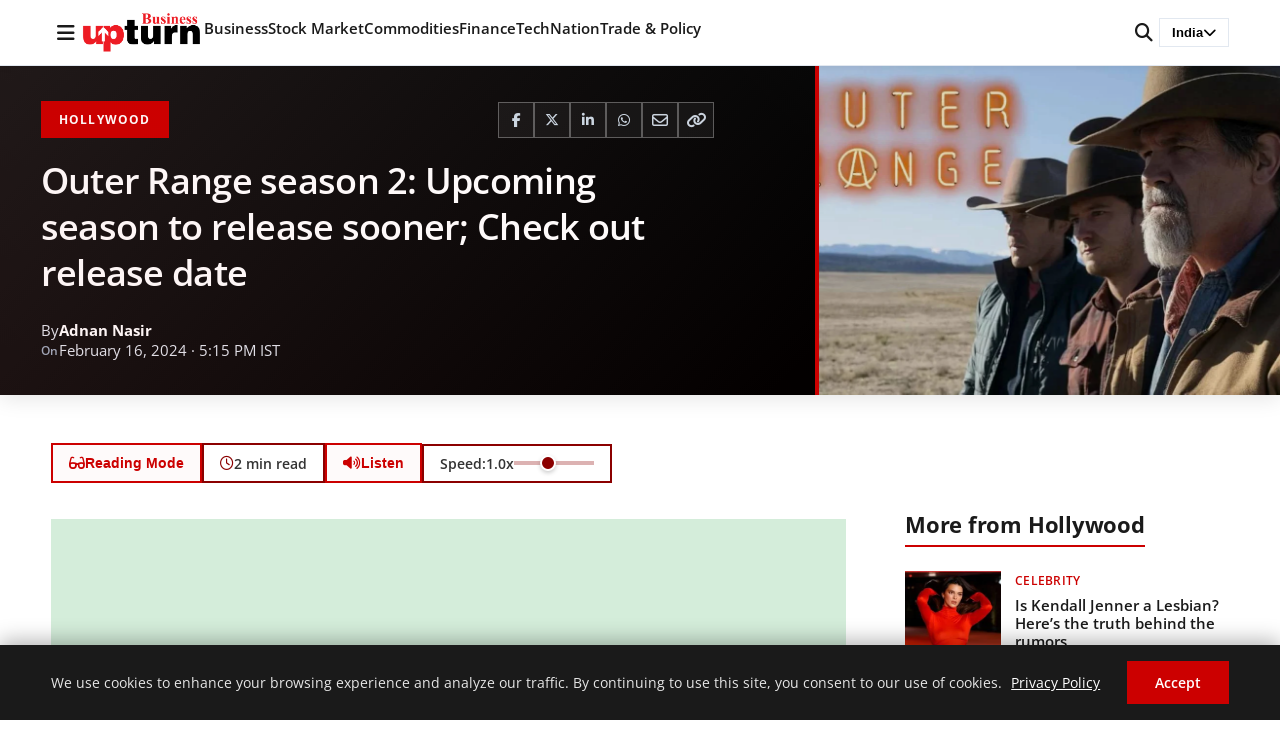

--- FILE ---
content_type: text/html; charset=UTF-8
request_url: https://www.businessupturn.com/entertainment/hollywood/outer-range-season-2-upcoming-season-to-release-sooner-check-out-release-date/
body_size: 18102
content:
<!DOCTYPE html>
<html lang="en-US">
<head>
<meta charset="UTF-8">
<meta name="viewport" content="width=device-width, initial-scale=1.0">
<title>Outer Range season 2: Upcoming season to release sooner; Check out release date | Business Upturn</title>
<meta name='robots' content='max-image-preview:large' />
<!-- Google Analytics -->
<script data-wpfc-render="false">(function(){let events=["mousemove", "wheel", "scroll", "touchstart", "touchmove"];let fired = false;events.forEach(function(event){window.addEventListener(event, function(){if(fired === false){fired = true;setTimeout(function(){ (function(d,s){var f=d.getElementsByTagName(s)[0];j=d.createElement(s);j.setAttribute('src', 'https://www.googletagmanager.com/gtag/js?id=G-47QZGL68W5');f.parentNode.insertBefore(j,f);})(document,'script'); }, 100);}},{once: true});});})();</script>
<script>
window.dataLayer = window.dataLayer || [];
function gtag(){dataLayer.push(arguments);}
gtag('js', new Date());
gtag('config', 'G-47QZGL68W5');
</script>
<!-- End Google Analytics -->
<style>
:root { --brand-primary: #cc0000; --text-primary: #1a1a1a; }
body { margin: 0; font-family: 'Open Sans', sans-serif; }
.site-header { position: fixed; top: 0; width: 100%; background: #fff; }
</style>
<link rel="preload" as="image" href="https://www.businessupturn.com/wp-content/uploads/2024/02/New-Project-48.webp">    <!-- BU Lite SEO Meta Tags -->
<meta name="description" content="We have some good news for the fans of Outer Range as the series will be returning with its second..." />
<meta property="og:title" content="Outer Range season 2: Upcoming season to release sooner; Check out release date - Business Upturn" />
<meta property="og:description" content="We have some good news for the fans of Outer Range as the series will be returning with its second..." />
<meta property="og:type" content="article" />
<meta property="og:url" content="https://www.businessupturn.com/entertainment/hollywood/outer-range-season-2-upcoming-season-to-release-sooner-check-out-release-date/" />
<meta property="og:site_name" content="Business Upturn" />
<meta property="og:image" content="https://www.businessupturn.com/wp-content/uploads/2024/02/New-Project-48.webp" />
<meta property="og:image:width" content="1200" />
<meta property="og:image:height" content="630" />
<meta property="og:locale" content="en_US" />
<meta property="article:publisher" content="https://www.businessupturn.com" />
<meta property="article:author" content="https://www.businessupturn.com/author/" />
<meta property="article:published_time" content="2024-02-16T17:15:30+05:30" />
<meta property="article:modified_time" content="2024-02-16T17:15:30+05:30" />
<meta property="article:section" content="Hollywood" />
<meta name="twitter:card" content="summary_large_image" />
<meta name="twitter:title" content="Outer Range season 2: Upcoming season to release sooner; Check out release date - Business Upturn" />
<meta name="twitter:description" content="We have some good news for the fans of Outer Range as the series will be returning with its second..." />
<meta name="twitter:image" content="https://www.businessupturn.com/wp-content/uploads/2024/02/New-Project-48.webp" />
<link rel="apple-touch-icon" sizes="180x180" href="https://www.businessupturn.com/wp-content/uploads/2023/07/favicon.webp">
<link rel="apple-touch-icon-precomposed" sizes="180x180" href="https://www.businessupturn.com/wp-content/uploads/2023/07/favicon.webp">
<link rel='dns-prefetch' href='//cdnjs.cloudflare.com' />
<link href='https://fonts.googleapis.com' crossorigin rel='preconnect' />
<link href='https://fonts.gstatic.com' crossorigin rel='preconnect' />
<link rel='preconnect' href='https://images.businessupturn.com' />
<link rel='preconnect' href='https://cdnjs.cloudflare.com' />
<link rel="alternate" type="application/rss+xml" title="Business Upturn &raquo; Feed" href="https://www.businessupturn.com/feed/" />
<link rel="alternate" type="application/rss+xml" title="Business Upturn &raquo; Comments Feed" href="https://www.businessupturn.com/comments/feed/" />
<link rel="alternate" title="oEmbed (JSON)" type="application/json+oembed" href="https://www.businessupturn.com/wp-json/oembed/1.0/embed?url=https%3A%2F%2Fwww.businessupturn.com%2Fentertainment%2Fhollywood%2Fouter-range-season-2-upcoming-season-to-release-sooner-check-out-release-date%2F" />
<link rel="alternate" title="oEmbed (XML)" type="text/xml+oembed" href="https://www.businessupturn.com/wp-json/oembed/1.0/embed?url=https%3A%2F%2Fwww.businessupturn.com%2Fentertainment%2Fhollywood%2Fouter-range-season-2-upcoming-season-to-release-sooner-check-out-release-date%2F&#038;format=xml" />
<link rel="icon" type="image/png" href="https://www.businessupturn.com/wp-content/uploads/2023/07/favicon.jpg">
<link rel="apple-touch-icon" href="https://www.businessupturn.com/wp-content/uploads/2023/07/favicon.jpg">
<style id='wp-img-auto-sizes-contain-inline-css'>
img:is([sizes=auto i],[sizes^="auto," i]){contain-intrinsic-size:3000px 1500px}
/*# sourceURL=wp-img-auto-sizes-contain-inline-css */
</style>
<style id='classic-theme-styles-inline-css'>
/*! This file is auto-generated */
.wp-block-button__link{color:#fff;background-color:#32373c;border-radius:9999px;box-shadow:none;text-decoration:none;padding:calc(.667em + 2px) calc(1.333em + 2px);font-size:1.125em}.wp-block-file__button{background:#32373c;color:#fff;text-decoration:none}
/*# sourceURL=/wp-includes/css/classic-themes.min.css */
</style>
<!-- <link rel='stylesheet' id='research-dashboard-styles-css' href='https://www.businessupturn.com/wp-content/plugins/research-dashboard/assets/css/styles.css?ver=1.0.0' media='all' /> -->
<!-- <link rel='stylesheet' id='wpc-frontend-css' href='https://www.businessupturn.com/wp-content/plugins/writer-payout-calculator-pro/assets/css/frontend.css?ver=4.2.0' media='all' /> -->
<!-- <link rel='stylesheet' id='bu-lite-fonts-css' href='https://www.businessupturn.com/wp-content/themes/bu-lite/css/fonts.css?ver=1.0.0' media='all' /> -->
<style>.rd-wrap{margin:20px 0;}
.rd-wrap h1{margin-bottom:20px;font-size:24px;font-weight:600;}
.rd-grid{display:grid;gap:20px;}
.rd-grid-2{grid-template-columns:repeat(2, 1fr);}
.rd-grid-3{grid-template-columns:repeat(3, 1fr);}
.rd-grid-5{grid-template-columns:repeat(5, 1fr);}
@media(max-width:1600px){
.rd-grid-5{grid-template-columns:repeat(3, 1fr);}
}
@media(max-width:1400px){
.rd-grid-3{grid-template-columns:repeat(2, 1fr);}
}
@media(max-width:1100px){
.rd-grid-5{grid-template-columns:repeat(2, 1fr);}
}
@media(max-width:1000px){
.rd-grid-2{grid-template-columns:1fr;}
}
@media(max-width:900px){
.rd-grid-3{grid-template-columns:1fr;}
}
@media(max-width:700px){
.rd-grid-5{grid-template-columns:1fr;}
} .rd-card{background:#fff;border:1px solid #ddd;border-radius:8px;overflow:hidden;box-shadow:0 1px 3px rgba(0, 0, 0, 0.1);}
.rd-card-title{background:#f8f9fa;padding:15px 20px;font-size:16px;font-weight:600;border-bottom:1px solid #ddd;color:#333;}
.rd-card-body{padding:15px;max-height:600px;overflow-y:auto;}
.feed-item{margin-bottom:14px;padding:12px;border-radius:6px;background:#fff;border:1px solid #eee;line-height:1.4;transition:all 0.2s ease;}
.feed-item:hover{border-color:#0073aa;box-shadow:0 2px 4px rgba(0, 115, 170, 0.1);}
.feed-item:last-child{margin-bottom:0;}
.feed-item.fresh-green{background:#d1fae5;border-color:#a7f3d0;}
.feed-item.fresh-blue{background:#dbeafe;border-color:#bfdbfe;}
.feed-title{font-size:16px;font-weight:700;color:#d97706;margin-bottom:6px;line-height:1.4;}
.feed-meta{display:flex;justify-content:space-between;align-items:center;margin-top:4px;font-size:13px;color:#555;}
.feed-item .related{margin-top:8px;font-size:13px;}
.feed-item .related a{display:block;font-weight:normal;color:#2563eb;text-decoration:none;margin-bottom:4px;line-height:1.4;}
.feed-item .related a:hover{text-decoration:underline;color:#1d4ed8;}
.feed-item a{font-size:15px;font-weight:600;color:#0073aa;text-decoration:none;line-height:1.5;}
.feed-item a:hover{text-decoration:underline;color:#005177;}
.feed-item .desc{margin-top:4px;font-size:14px;color:#444;line-height:1.5;}
.feed-item .date{margin-top:4px;font-size:13px;color:#777;}
.rd-card-body p{margin:0;padding:20px;text-align:center;color:#666;}
.rd-card-body::-webkit-scrollbar{width:8px;}
.rd-card-body::-webkit-scrollbar-track{background:#f1f1f1;border-radius:4px;}
.rd-card-body::-webkit-scrollbar-thumb{background:#888;border-radius:4px;}
.rd-card-body::-webkit-scrollbar-thumb:hover{background:#555;}
.rd-loading{text-align:center;padding:40px;color:#666;}
.rd-loading::before{content:'';display:inline-block;width:20px;height:20px;border:3px solid #f3f3f3;border-top:3px solid #0073aa;border-radius:50%;animation:spin 1s linear infinite;margin-right:10px;vertical-align:middle;}
@keyframes spin {
0% { transform: rotate(0deg); }
100% { transform: rotate(360deg); }
}.wpc-dashboard{max-width:900px;margin:0 auto;font-family:-apple-system, BlinkMacSystemFont, "Segoe UI", Roboto, sans-serif;}
.wpc-dashboard-header{margin-bottom:25px;}
.wpc-dashboard-header h2{margin:0 0 5px;color:#333;}
.wpc-dashboard-header p{margin:0;color:#666;}
.wpc-dashboard-summary{display:grid;grid-template-columns:repeat(3, 1fr);gap:15px;margin-bottom:25px;}
.wpc-summary-card{padding:20px;border-radius:10px;text-align:center;color:#fff;}
.wpc-card-total{background:linear-gradient(135deg, #667eea 0%, #764ba2 100%);}
.wpc-card-paid{background:linear-gradient(135deg, #11998e 0%, #38ef7d 100%);}
.wpc-card-due{background:linear-gradient(135deg, #eb3349 0%, #f45c43 100%);}
.wpc-card-amount{display:block;font-size:28px;font-weight:bold;margin-bottom:5px;}
.wpc-card-label{display:block;font-size:14px;opacity:0.9;}
.wpc-current-job{background:#f8f9fa;padding:20px;border-radius:10px;margin-bottom:25px;border-left:4px solid #0073aa;}
.wpc-current-job h3{margin:0 0 15px;color:#333;}
.wpc-job-details p{margin:8px 0;color:#555;}
.wpc-bonus-info{color:#28a745 !important;font-weight:500;}
.wpc-payout-history{background:#fff;padding:20px;border-radius:10px;box-shadow:0 2px 10px rgba(0,0,0,0.05);}
.wpc-payout-history h3{margin:0 0 20px;color:#333;}
.wpc-payouts-list{display:flex;flex-direction:column;gap:10px;}
.wpc-payout-item{display:grid;grid-template-columns:100px 1fr 120px 80px;align-items:center;padding:15px;background:#f8f9fa;border-radius:8px;gap:15px;}
.wpc-payout-item.paid{border-left:4px solid #28a745;}
.wpc-payout-item.due{border-left:4px solid #dc3545;}
.wpc-payout-month{font-weight:bold;color:#333;}
.wpc-payout-details{color:#666;}
.wpc-target-met{color:#28a745;font-size:12px;margin-left:5px;}
.wpc-payout-amount{font-size:18px;font-weight:bold;color:#333;text-align:right;}
.wpc-payout-status{text-align:center;}
.wpc-status-paid{background:#d4edda;color:#155724;padding:5px 10px;border-radius:15px;font-size:12px;font-weight:500;}
.wpc-status-due{background:#f8d7da;color:#721c24;padding:5px 10px;border-radius:15px;font-size:12px;font-weight:500;}
.wpc-status-other{background:#e2e3e5;color:#383d41;padding:5px 10px;border-radius:15px;font-size:12px;}
.wpc-no-data{text-align:center;color:#999;padding:30px;}
.wpc-login-notice{text-align:center;padding:30px;background:#fff3cd;border-radius:8px;color:#856404;}
@media(max-width:768px){
.wpc-dashboard-summary {
grid-template-columns: 1fr;
}
.wpc-payout-item {
grid-template-columns: 1fr 1fr;
gap: 10px;
}
.wpc-payout-details {
grid-column: span 2;
}
}@font-face{font-family:'Open Sans';font-style:normal;font-weight:400;font-display:swap;src:url(//www.businessupturn.com/wp-content/themes/bu-lite/fonts/open-sans-v44-latin-regular.woff2) format('woff2');}
@font-face{font-family:'Open Sans';font-style:normal;font-weight:500;font-display:swap;src:url(//www.businessupturn.com/wp-content/themes/bu-lite/fonts/open-sans-v44-latin-500.woff2) format('woff2');}
@font-face{font-family:'Open Sans';font-style:normal;font-weight:600;font-display:swap;src:url(//www.businessupturn.com/wp-content/themes/bu-lite/fonts/open-sans-v44-latin-600.woff2) format('woff2');}
@font-face{font-family:'Open Sans';font-style:normal;font-weight:700;font-display:swap;src:url(//www.businessupturn.com/wp-content/themes/bu-lite/fonts/open-sans-v44-latin-700.woff2) format('woff2');}
@font-face{font-family:'Open Sans';font-style:normal;font-weight:800;font-display:swap;src:url(//www.businessupturn.com/wp-content/themes/bu-lite/fonts/open-sans-v44-latin-800.woff2) format('woff2');}
@font-face {
font-family: 'Open Sans';
font-style: italic;
font-weight: 400;
font-display: swap;
src: url(//www.businessupturn.com/wp-content/themes/bu-lite/fonts/open-sans-v44-latin-italic.woff2) format('woff2');
}</style>
<link rel='preload' as='style' onload="this.onload=null;this.rel='stylesheet'" id='font-awesome-css' href='https://cdnjs.cloudflare.com/ajax/libs/font-awesome/6.5.0/css/all.min.css?ver=6.5.0' media='all' />
<noscript><link rel="stylesheet" href="https://cdnjs.cloudflare.com/ajax/libs/font-awesome/6.5.0/css/all.min.css"></noscript><!-- <link rel='stylesheet' id='bu-lite-style-css' href='https://www.businessupturn.com/wp-content/themes/bu-lite/style.css?ver=1.0.0' media='all' /> -->
<link rel="stylesheet" type="text/css" href="//www.businessupturn.com/wp-content/cache/wpfc-minified/cfydqsc/8422.css" media="all"/>
<style id='bu-lite-style-inline-css'>
/* Reading Time */
.reading-time {
display: inline-flex;
align-items: center;
gap: 5px;
font-size: 14px;
color: #666;
}
.reading-time svg {
width: 14px;
height: 14px;
}
/* Back to Top Button */
.back-to-top {
position: fixed;
bottom: 30px;
right: 30px;
width: 50px;
height: 50px;
background: #333;
color: #fff;
border: none;
border-radius: 50%;
font-size: 24px;
cursor: pointer;
opacity: 0;
visibility: hidden;
transition: all 0.3s ease;
z-index: 1000;
box-shadow: 0 4px 12px rgba(0,0,0,0.15);
display: flex;
align-items: center;
justify-content: center;
}
.back-to-top.visible {
opacity: 1;
visibility: visible;
}
.back-to-top:hover {
background: #555;
transform: translateY(-3px);
}
@media (max-width: 768px) {
.back-to-top {
width: 45px;
height: 45px;
bottom: 20px;
right: 20px;
font-size: 20px;
}
}
/* Reading Progress Bar Container - Black background */
.reading-progress-container {
position: fixed;
bottom: 0;
left: 0;
width: 100%;
height: 5px;
background: #1a1a1a;
z-index: 9999;
box-shadow: 0 -2px 8px rgba(0, 0, 0, 0.2);
opacity: 0;
visibility: hidden;
transform: translateY(10px);
transition: opacity 0.3s ease, visibility 0.3s ease, transform 0.3s ease;
}
/* Show when scrolled */
.reading-progress-container.visible {
opacity: 1;
visibility: visible;
transform: translateY(0);
}
/* Red fill that grows */
.reading-progress-bar {
position: absolute;
top: 0;
left: 0;
height: 100%;
background: linear-gradient(90deg, #cc0000 0%, #ff0000 50%, #cc0000 100%);
width: 0%;
transition: width 0.2s ease-out;
box-shadow: 2px 0 8px rgba(204, 0, 0, 0.6);
}
/* Glowing edge effect */
.reading-progress-bar::after {
content: "";
position: absolute;
top: 0;
right: 0;
width: 3px;
height: 100%;
background: rgba(255, 255, 255, 0.8);
box-shadow: 0 0 8px rgba(255, 255, 255, 0.6);
}
/* Mobile adjustments */
@media (max-width: 768px) {
.reading-progress-container {
height: 4px;
}
}
/* Hide on homepage/archives */
body:not(.single) .reading-progress-container {
display: none !important;
}
/* TTS Button - Same style as Reading Mode */
.reader-tools {
display: flex;
align-items: center;
gap: 10px;
flex-wrap: wrap;
}
.tts-hidden {
display: none !important;
}
/* Speed Control */
.tts-speed-control {
display: flex;
align-items: center;
gap: 8px;
padding: 8px 16px;
background: transparent;
border: 2px solid #8B0000;
border-radius: 5px;
font-size: 14px;
font-weight: 600;
color: #333;
}
.tts-speed-control label {
margin: 0;
display: flex;
align-items: center;
gap: 5px;
white-space: nowrap;
font-size: 14px;
color: #333;
}
.tts-speed-control input[type="range"] {
width: 80px;
height: 4px;
-webkit-appearance: none;
appearance: none;
background: rgba(139, 0, 0, 0.3);
border-radius: 5px;
outline: none;
cursor: pointer;
}
.tts-speed-control input[type="range"]::-webkit-slider-thumb {
-webkit-appearance: none;
appearance: none;
width: 16px;
height: 16px;
background: #8B0000;
cursor: pointer;
border-radius: 50%;
border: 2px solid #fff;
box-shadow: 0 2px 4px rgba(0,0,0,0.2);
}
.tts-speed-control input[type="range"]::-moz-range-thumb {
width: 16px;
height: 16px;
background: #8B0000;
cursor: pointer;
border-radius: 50%;
border: 2px solid #fff;
box-shadow: 0 2px 4px rgba(0,0,0,0.2);
}
.tts-not-supported {
background: #2d0a0a;
color: #ff6666;
padding: 12px 16px;
border-radius: 6px;
font-size: 13px;
font-weight: 600;
border: 1px solid rgba(139, 0, 0, 0.5);
}
/* Mobile responsive */
@media (max-width: 768px) {
.reader-tools {
justify-content: center;
}
.tts-speed-control {
width: 100%;
justify-content: center;
}
.tts-speed-control input[type="range"] {
width: 60px;
}
}
/*# sourceURL=bu-lite-style-inline-css */
</style>
<!-- <link rel='stylesheet' id='bu-lite-main-css' href='https://www.businessupturn.com/wp-content/themes/bu-lite/css/main.css?ver=1.0.0' media='all' /> -->
<!-- <link rel='stylesheet' id='bu-lite-sections-css' href='https://www.businessupturn.com/wp-content/themes/bu-lite/css/sections.css?ver=1.0.0' media='all' /> -->
<!-- <link rel='stylesheet' id='bu-lite-single-css' href='https://www.businessupturn.com/wp-content/themes/bu-lite/css/single.css?ver=1.0.0' media='all' /> -->
<!-- <link rel='stylesheet' id='bu-lite-sidebar-css' href='https://www.businessupturn.com/wp-content/themes/bu-lite/css/sidebar.css?ver=1.0.0' media='all' /> -->
<link rel="stylesheet" type="text/css" href="//www.businessupturn.com/wp-content/cache/wpfc-minified/9ksr41w5/8422.css" media="all"/>
<link rel="https://api.w.org/" href="https://www.businessupturn.com/wp-json/" /><link rel="alternate" title="JSON" type="application/json" href="https://www.businessupturn.com/wp-json/wp/v2/posts/399198" /><link rel="EditURI" type="application/rsd+xml" title="RSD" href="https://www.businessupturn.com/xmlrpc.php?rsd" />
<meta name="generator" content="WordPress 6.9" />
<link rel="canonical" href="https://www.businessupturn.com/entertainment/hollywood/outer-range-season-2-upcoming-season-to-release-sooner-check-out-release-date/" />
<link rel='shortlink' href='https://www.businessupturn.com/?p=399198' />
<!-- Swipe Nav: Previous in Hollywood -->
<link rel="prev" href="https://www.businessupturn.com/entertainment/hollywood/the-white-lotus-season-3-starts-production-heres-everything-you-need-to-know/">
<!-- Swipe Nav: Next in Hollywood -->
<link rel="next" href="https://www.businessupturn.com/entertainment/hollywood/anya-taylor-joy-confirms-her-casting-in-timothee-chalamet-and-zendaya-starrer-dune-part-two/">
<script type="application/ld+json">{"@context":"https:\/\/schema.org","@type":"NewsArticle","headline":"Outer Range season 2: Upcoming season to release sooner; Check out release date","description":"We have some good news for the fans of Outer Range as the series will be returning with its second...","image":{"@type":"ImageObject","url":"https:\/\/www.businessupturn.com\/wp-content\/uploads\/2024\/02\/New-Project-48.webp","width":1200,"height":630},"datePublished":"2024-02-16T17:15:30+05:30","dateModified":"2024-02-16T17:15:30+05:30","author":{"@type":"Person","name":"Adnan Nasir","url":"https:\/\/www.businessupturn.com\/author\/adnan\/"},"publisher":{"@type":"Organization","name":"Business Upturn","logo":{"@type":"ImageObject","url":"https:\/\/www.businessupturn.com\/wp-content\/uploads\/2026\/01\/bu-logo-2-1.png","width":200,"height":50}},"mainEntityOfPage":{"@type":"WebPage","@id":"https:\/\/www.businessupturn.com\/entertainment\/hollywood\/outer-range-season-2-upcoming-season-to-release-sooner-check-out-release-date\/"},"articleBody":"We have some good news for the fans of Outer Range as the series will be returning with its second installment earlier than expected.\r\n\r\nStar and the executive producer of the show, Josh Brolin, hinted in a recent interview with Collider that the season 2 of fantasy thriller will be releasing on Prime Video.\r\n\r\nThe season one debuted from Prime Video in April 2022 and followed Brolin as Royal Abbott, who while fighting for his land and family, discovers an unfathomable mystery at the edge of Wyoming's wilderness.\r\n\r\n\"A thrilling fable with hints of wry humor and supernatural mystery, 'Outer Range' examines how we grapple with the unknown,\" says Prime about the series.\r\n\r\nHere's everything you need to know about the upcoming season of sci-fi thriller:\r\nWhen will Outer Range season 2 release?\r\nAs Brolin revealed to Collider, the season 2 is expected to be released in May of this year. However, the confirmation regarding the release date has not been received by Prime Video.\r\nWhat to expect from Outer Ranger season 2?\r\nAlthough the season one ended on a cliffhanger, Brolin told Collider that the upcoming season won't just be focusing on that.\r\n\r\nHe also mentioned that character development is to be expected and the audience are entitled to some answers to the sci-fi mysteries. The actor also shared that he has also directed one of the episodes of season 2.\r\nWhom of the cast members will return from Outer Range season 2?\r\n\r\n \tJosh Brolin\r\n \tLili Taylor\r\n \tImogen Poots\r\n \tLewis Pullman\r\n \tTom Pelphrey\r\n \tTamara Podemski\r\n \tShaun Sipos\r\n \tIsabel Arraiza\r\n \tNoah Reid\r\n \tWill Patton\r\n \tOlive Abercrombie","articleSection":"Hollywood","keywords":"Outer Range"}</script>
<script type="application/ld+json">{"@context":"https:\/\/schema.org","@type":"BreadcrumbList","itemListElement":[{"@type":"ListItem","position":1,"name":"Home","item":"https:\/\/www.businessupturn.com"},{"@type":"ListItem","position":2,"name":"Entertainment","item":"https:\/\/www.businessupturn.com\/category\/entertainment\/"},{"@type":"ListItem","position":3,"name":"Hollywood","item":"https:\/\/www.businessupturn.com\/category\/entertainment\/hollywood\/"},{"@type":"ListItem","position":4,"name":"Outer Range season 2: Upcoming season to release sooner; Check out release date","item":"https:\/\/www.businessupturn.com\/entertainment\/hollywood\/outer-range-season-2-upcoming-season-to-release-sooner-check-out-release-date\/"}]}</script>
<link rel="icon" href="https://www.businessupturn.com/wp-content/uploads/2023/07/favicon-150x150.webp" sizes="32x32" />
<link rel="icon" href="https://www.businessupturn.com/wp-content/uploads/2023/07/favicon.webp" sizes="192x192" />
<link rel="apple-touch-icon" href="https://www.businessupturn.com/wp-content/uploads/2023/07/favicon.webp" />
<meta name="msapplication-TileImage" content="https://www.businessupturn.com/wp-content/uploads/2023/07/favicon.webp" />
<!-- Custom Header Scripts -->
<script data-cfasync="false" type="text/javascript" id="clever-core">
/* <![CDATA[ */
(function (document, window) {
var a, c = document.createElement("script"), f = window.frameElement;
c.id = "CleverCoreLoader99725";
c.src = "https://scripts.cleverwebserver.com/f7d3a8d3abf71734dd07321310aa7b6a.js";
c.async = !0;
c.type = "text/javascript";
c.setAttribute("data-target", window.name || (f && f.getAttribute("id")));
c.setAttribute("data-callback", "put-your-callback-function-here");
c.setAttribute("data-callback-url-click", "put-your-click-macro-here");
c.setAttribute("data-callback-url-view", "put-your-view-macro-here");
try {
a = parent.document.getElementsByTagName("script")[0] || document.getElementsByTagName("script")[0];
} catch (e) {
a = !1;
}
a || (a = document.getElementsByTagName("head")[0] || document.getElementsByTagName("body")[0]);
a.parentNode.insertBefore(c, a);
})(document, window);
/* ]]> */
</script>
<!-- End Custom Header Scripts -->
<style id='global-styles-inline-css'>
:root{--wp--preset--aspect-ratio--square: 1;--wp--preset--aspect-ratio--4-3: 4/3;--wp--preset--aspect-ratio--3-4: 3/4;--wp--preset--aspect-ratio--3-2: 3/2;--wp--preset--aspect-ratio--2-3: 2/3;--wp--preset--aspect-ratio--16-9: 16/9;--wp--preset--aspect-ratio--9-16: 9/16;--wp--preset--color--black: #000000;--wp--preset--color--cyan-bluish-gray: #abb8c3;--wp--preset--color--white: #ffffff;--wp--preset--color--pale-pink: #f78da7;--wp--preset--color--vivid-red: #cf2e2e;--wp--preset--color--luminous-vivid-orange: #ff6900;--wp--preset--color--luminous-vivid-amber: #fcb900;--wp--preset--color--light-green-cyan: #7bdcb5;--wp--preset--color--vivid-green-cyan: #00d084;--wp--preset--color--pale-cyan-blue: #8ed1fc;--wp--preset--color--vivid-cyan-blue: #0693e3;--wp--preset--color--vivid-purple: #9b51e0;--wp--preset--gradient--vivid-cyan-blue-to-vivid-purple: linear-gradient(135deg,rgb(6,147,227) 0%,rgb(155,81,224) 100%);--wp--preset--gradient--light-green-cyan-to-vivid-green-cyan: linear-gradient(135deg,rgb(122,220,180) 0%,rgb(0,208,130) 100%);--wp--preset--gradient--luminous-vivid-amber-to-luminous-vivid-orange: linear-gradient(135deg,rgb(252,185,0) 0%,rgb(255,105,0) 100%);--wp--preset--gradient--luminous-vivid-orange-to-vivid-red: linear-gradient(135deg,rgb(255,105,0) 0%,rgb(207,46,46) 100%);--wp--preset--gradient--very-light-gray-to-cyan-bluish-gray: linear-gradient(135deg,rgb(238,238,238) 0%,rgb(169,184,195) 100%);--wp--preset--gradient--cool-to-warm-spectrum: linear-gradient(135deg,rgb(74,234,220) 0%,rgb(151,120,209) 20%,rgb(207,42,186) 40%,rgb(238,44,130) 60%,rgb(251,105,98) 80%,rgb(254,248,76) 100%);--wp--preset--gradient--blush-light-purple: linear-gradient(135deg,rgb(255,206,236) 0%,rgb(152,150,240) 100%);--wp--preset--gradient--blush-bordeaux: linear-gradient(135deg,rgb(254,205,165) 0%,rgb(254,45,45) 50%,rgb(107,0,62) 100%);--wp--preset--gradient--luminous-dusk: linear-gradient(135deg,rgb(255,203,112) 0%,rgb(199,81,192) 50%,rgb(65,88,208) 100%);--wp--preset--gradient--pale-ocean: linear-gradient(135deg,rgb(255,245,203) 0%,rgb(182,227,212) 50%,rgb(51,167,181) 100%);--wp--preset--gradient--electric-grass: linear-gradient(135deg,rgb(202,248,128) 0%,rgb(113,206,126) 100%);--wp--preset--gradient--midnight: linear-gradient(135deg,rgb(2,3,129) 0%,rgb(40,116,252) 100%);--wp--preset--font-size--small: 13px;--wp--preset--font-size--medium: 20px;--wp--preset--font-size--large: 36px;--wp--preset--font-size--x-large: 42px;--wp--preset--spacing--20: 0.44rem;--wp--preset--spacing--30: 0.67rem;--wp--preset--spacing--40: 1rem;--wp--preset--spacing--50: 1.5rem;--wp--preset--spacing--60: 2.25rem;--wp--preset--spacing--70: 3.38rem;--wp--preset--spacing--80: 5.06rem;--wp--preset--shadow--natural: 6px 6px 9px rgba(0, 0, 0, 0.2);--wp--preset--shadow--deep: 12px 12px 50px rgba(0, 0, 0, 0.4);--wp--preset--shadow--sharp: 6px 6px 0px rgba(0, 0, 0, 0.2);--wp--preset--shadow--outlined: 6px 6px 0px -3px rgb(255, 255, 255), 6px 6px rgb(0, 0, 0);--wp--preset--shadow--crisp: 6px 6px 0px rgb(0, 0, 0);}:where(.is-layout-flex){gap: 0.5em;}:where(.is-layout-grid){gap: 0.5em;}body .is-layout-flex{display: flex;}.is-layout-flex{flex-wrap: wrap;align-items: center;}.is-layout-flex > :is(*, div){margin: 0;}body .is-layout-grid{display: grid;}.is-layout-grid > :is(*, div){margin: 0;}:where(.wp-block-columns.is-layout-flex){gap: 2em;}:where(.wp-block-columns.is-layout-grid){gap: 2em;}:where(.wp-block-post-template.is-layout-flex){gap: 1.25em;}:where(.wp-block-post-template.is-layout-grid){gap: 1.25em;}.has-black-color{color: var(--wp--preset--color--black) !important;}.has-cyan-bluish-gray-color{color: var(--wp--preset--color--cyan-bluish-gray) !important;}.has-white-color{color: var(--wp--preset--color--white) !important;}.has-pale-pink-color{color: var(--wp--preset--color--pale-pink) !important;}.has-vivid-red-color{color: var(--wp--preset--color--vivid-red) !important;}.has-luminous-vivid-orange-color{color: var(--wp--preset--color--luminous-vivid-orange) !important;}.has-luminous-vivid-amber-color{color: var(--wp--preset--color--luminous-vivid-amber) !important;}.has-light-green-cyan-color{color: var(--wp--preset--color--light-green-cyan) !important;}.has-vivid-green-cyan-color{color: var(--wp--preset--color--vivid-green-cyan) !important;}.has-pale-cyan-blue-color{color: var(--wp--preset--color--pale-cyan-blue) !important;}.has-vivid-cyan-blue-color{color: var(--wp--preset--color--vivid-cyan-blue) !important;}.has-vivid-purple-color{color: var(--wp--preset--color--vivid-purple) !important;}.has-black-background-color{background-color: var(--wp--preset--color--black) !important;}.has-cyan-bluish-gray-background-color{background-color: var(--wp--preset--color--cyan-bluish-gray) !important;}.has-white-background-color{background-color: var(--wp--preset--color--white) !important;}.has-pale-pink-background-color{background-color: var(--wp--preset--color--pale-pink) !important;}.has-vivid-red-background-color{background-color: var(--wp--preset--color--vivid-red) !important;}.has-luminous-vivid-orange-background-color{background-color: var(--wp--preset--color--luminous-vivid-orange) !important;}.has-luminous-vivid-amber-background-color{background-color: var(--wp--preset--color--luminous-vivid-amber) !important;}.has-light-green-cyan-background-color{background-color: var(--wp--preset--color--light-green-cyan) !important;}.has-vivid-green-cyan-background-color{background-color: var(--wp--preset--color--vivid-green-cyan) !important;}.has-pale-cyan-blue-background-color{background-color: var(--wp--preset--color--pale-cyan-blue) !important;}.has-vivid-cyan-blue-background-color{background-color: var(--wp--preset--color--vivid-cyan-blue) !important;}.has-vivid-purple-background-color{background-color: var(--wp--preset--color--vivid-purple) !important;}.has-black-border-color{border-color: var(--wp--preset--color--black) !important;}.has-cyan-bluish-gray-border-color{border-color: var(--wp--preset--color--cyan-bluish-gray) !important;}.has-white-border-color{border-color: var(--wp--preset--color--white) !important;}.has-pale-pink-border-color{border-color: var(--wp--preset--color--pale-pink) !important;}.has-vivid-red-border-color{border-color: var(--wp--preset--color--vivid-red) !important;}.has-luminous-vivid-orange-border-color{border-color: var(--wp--preset--color--luminous-vivid-orange) !important;}.has-luminous-vivid-amber-border-color{border-color: var(--wp--preset--color--luminous-vivid-amber) !important;}.has-light-green-cyan-border-color{border-color: var(--wp--preset--color--light-green-cyan) !important;}.has-vivid-green-cyan-border-color{border-color: var(--wp--preset--color--vivid-green-cyan) !important;}.has-pale-cyan-blue-border-color{border-color: var(--wp--preset--color--pale-cyan-blue) !important;}.has-vivid-cyan-blue-border-color{border-color: var(--wp--preset--color--vivid-cyan-blue) !important;}.has-vivid-purple-border-color{border-color: var(--wp--preset--color--vivid-purple) !important;}.has-vivid-cyan-blue-to-vivid-purple-gradient-background{background: var(--wp--preset--gradient--vivid-cyan-blue-to-vivid-purple) !important;}.has-light-green-cyan-to-vivid-green-cyan-gradient-background{background: var(--wp--preset--gradient--light-green-cyan-to-vivid-green-cyan) !important;}.has-luminous-vivid-amber-to-luminous-vivid-orange-gradient-background{background: var(--wp--preset--gradient--luminous-vivid-amber-to-luminous-vivid-orange) !important;}.has-luminous-vivid-orange-to-vivid-red-gradient-background{background: var(--wp--preset--gradient--luminous-vivid-orange-to-vivid-red) !important;}.has-very-light-gray-to-cyan-bluish-gray-gradient-background{background: var(--wp--preset--gradient--very-light-gray-to-cyan-bluish-gray) !important;}.has-cool-to-warm-spectrum-gradient-background{background: var(--wp--preset--gradient--cool-to-warm-spectrum) !important;}.has-blush-light-purple-gradient-background{background: var(--wp--preset--gradient--blush-light-purple) !important;}.has-blush-bordeaux-gradient-background{background: var(--wp--preset--gradient--blush-bordeaux) !important;}.has-luminous-dusk-gradient-background{background: var(--wp--preset--gradient--luminous-dusk) !important;}.has-pale-ocean-gradient-background{background: var(--wp--preset--gradient--pale-ocean) !important;}.has-electric-grass-gradient-background{background: var(--wp--preset--gradient--electric-grass) !important;}.has-midnight-gradient-background{background: var(--wp--preset--gradient--midnight) !important;}.has-small-font-size{font-size: var(--wp--preset--font-size--small) !important;}.has-medium-font-size{font-size: var(--wp--preset--font-size--medium) !important;}.has-large-font-size{font-size: var(--wp--preset--font-size--large) !important;}.has-x-large-font-size{font-size: var(--wp--preset--font-size--x-large) !important;}
/*# sourceURL=global-styles-inline-css */
</style>
<script data-wpfc-render="false">var Wpfcll={s:[],osl:0,scroll:false,i:function(){Wpfcll.ss();window.addEventListener('load',function(){let observer=new MutationObserver(mutationRecords=>{Wpfcll.osl=Wpfcll.s.length;Wpfcll.ss();if(Wpfcll.s.length > Wpfcll.osl){Wpfcll.ls(false);}});observer.observe(document.getElementsByTagName("html")[0],{childList:true,attributes:true,subtree:true,attributeFilter:["src"],attributeOldValue:false,characterDataOldValue:false});Wpfcll.ls(true);});window.addEventListener('scroll',function(){Wpfcll.scroll=true;Wpfcll.ls(false);});window.addEventListener('resize',function(){Wpfcll.scroll=true;Wpfcll.ls(false);});window.addEventListener('click',function(){Wpfcll.scroll=true;Wpfcll.ls(false);});},c:function(e,pageload){var w=document.documentElement.clientHeight || body.clientHeight;var n=0;if(pageload){n=0;}else{n=(w > 800) ? 800:200;n=Wpfcll.scroll ? 800:n;}var er=e.getBoundingClientRect();var t=0;var p=e.parentNode ? e.parentNode:false;if(typeof p.getBoundingClientRect=="undefined"){var pr=false;}else{var pr=p.getBoundingClientRect();}if(er.x==0 && er.y==0){for(var i=0;i < 10;i++){if(p){if(pr.x==0 && pr.y==0){if(p.parentNode){p=p.parentNode;}if(typeof p.getBoundingClientRect=="undefined"){pr=false;}else{pr=p.getBoundingClientRect();}}else{t=pr.top;break;}}};}else{t=er.top;}if(w - t+n > 0){return true;}return false;},r:function(e,pageload){var s=this;var oc,ot;try{oc=e.getAttribute("data-wpfc-original-src");ot=e.getAttribute("data-wpfc-original-srcset");originalsizes=e.getAttribute("data-wpfc-original-sizes");if(s.c(e,pageload)){if(oc || ot){if(e.tagName=="DIV" || e.tagName=="A" || e.tagName=="SPAN"){e.style.backgroundImage="url("+oc+")";e.removeAttribute("data-wpfc-original-src");e.removeAttribute("data-wpfc-original-srcset");e.removeAttribute("onload");}else{if(oc){e.setAttribute('src',oc);}if(ot){e.setAttribute('srcset',ot);}if(originalsizes){e.setAttribute('sizes',originalsizes);}if(e.getAttribute("alt") && e.getAttribute("alt")=="blank"){e.removeAttribute("alt");}e.removeAttribute("data-wpfc-original-src");e.removeAttribute("data-wpfc-original-srcset");e.removeAttribute("data-wpfc-original-sizes");e.removeAttribute("onload");if(e.tagName=="IFRAME"){var y="https://www.youtube.com/embed/";if(navigator.userAgent.match(/\sEdge?\/\d/i)){e.setAttribute('src',e.getAttribute("src").replace(/.+\/templates\/youtube\.html\#/,y));}e.onload=function(){if(typeof window.jQuery !="undefined"){if(jQuery.fn.fitVids){jQuery(e).parent().fitVids({customSelector:"iframe[src]"});}}var s=e.getAttribute("src").match(/templates\/youtube\.html\#(.+)/);if(s){try{var i=e.contentDocument || e.contentWindow;if(i.location.href=="about:blank"){e.setAttribute('src',y+s[1]);}}catch(err){e.setAttribute('src',y+s[1]);}}}}}}else{if(e.tagName=="NOSCRIPT"){if(typeof window.jQuery !="undefined"){if(jQuery(e).attr("data-type")=="wpfc"){e.removeAttribute("data-type");jQuery(e).after(jQuery(e).text());}}}}}}catch(error){console.log(error);console.log("==>",e);}},ss:function(){var i=Array.prototype.slice.call(document.getElementsByTagName("img"));var f=Array.prototype.slice.call(document.getElementsByTagName("iframe"));var d=Array.prototype.slice.call(document.getElementsByTagName("div"));var a=Array.prototype.slice.call(document.getElementsByTagName("a"));var s=Array.prototype.slice.call(document.getElementsByTagName("span"));var n=Array.prototype.slice.call(document.getElementsByTagName("noscript"));this.s=i.concat(f).concat(d).concat(a).concat(s).concat(n);},ls:function(pageload){var s=this;[].forEach.call(s.s,function(e,index){s.r(e,pageload);});}};document.addEventListener('DOMContentLoaded',function(){wpfci();});function wpfci(){Wpfcll.i();}</script>
</head>
<body class="wp-singular post-template-default single single-post postid-399198 single-format-standard wp-custom-logo wp-embed-responsive wp-theme-bu-lite has-sticky-header">
<!-- Top Ad Wrapper - Place ads before header here -->
<div id="top-ad-wrapper" class="top-ad-wrapper">
</div>
<header class="site-header" id="site-header">
<div class="header-container">
<div class="header-left">
<span id="menu-toggle" class="hamburger">
<i class="fa-solid fa-bars"></i>
</span>
<div class="logo">
<a href="https://www.businessupturn.com/">
<img src="https://www.businessupturn.com/wp-content/uploads/2026/01/bu-logo-2-1.png" alt="Business Upturn">
</a>
</div>
<!-- Voice Search Icon - Mobile (next to logo) -->
<button id="voiceSearchMobile" class="voice-search-icon voice-mobile" aria-label="Voice Search" title="Voice Search">
<i class="fa-solid fa-microphone"></i>
</button>
<nav class="main-nav" aria-label="Primary">
<ul id="menu-primary" class=""><li id="menu-item-643081" class="menu-item menu-item-type-taxonomy menu-item-object-category menu-item-643081"><a href="https://www.businessupturn.com/category/business/">Business</a></li>
<li id="menu-item-643083" class="menu-item menu-item-type-taxonomy menu-item-object-category menu-item-643083"><a href="https://www.businessupturn.com/category/finance/stock-market/">Stock Market</a></li>
<li id="menu-item-678440" class="menu-item menu-item-type-taxonomy menu-item-object-category menu-item-678440"><a href="https://www.businessupturn.com/category/sectors/commodities/">Commodities</a></li>
<li id="menu-item-643082" class="menu-item menu-item-type-taxonomy menu-item-object-category menu-item-643082"><a href="https://www.businessupturn.com/category/finance/">Finance</a></li>
<li id="menu-item-643085" class="menu-item menu-item-type-taxonomy menu-item-object-category menu-item-643085"><a href="https://www.businessupturn.com/category/technology/">Tech</a></li>
<li id="menu-item-643087" class="menu-item menu-item-type-taxonomy menu-item-object-category menu-item-643087"><a href="https://www.businessupturn.com/category/nation/">Nation</a></li>
<li id="menu-item-678422" class="menu-item menu-item-type-custom menu-item-object-custom menu-item-678422"><a href="https://www.businessupturn.com/trade-policy/">Trade & Policy</a></li>
</ul>      </nav>
</div>
<div class="header-right">
<!-- Voice Search Icon - Desktop (before search icon) -->
<button id="voiceSearchDesktop" class="voice-search-icon voice-desktop" aria-label="Voice Search" title="Voice Search">
<i class="fa-solid fa-microphone"></i>
</button>
<button id="searchToggle" class="search-toggle" aria-label="Search">
<i class="fa-solid fa-magnifying-glass"></i>
</button>
<!-- Region / Portal dropdown -->
<div class="portal-select">
<button id="portalToggle" class="portal-btn" aria-expanded="false" aria-haspopup="true">
India 
<i class="fa-solid fa-chevron-down" aria-hidden="true"></i>
</button>
<ul id="portalMenu" class="portal-menu" role="menu" aria-label="Choose region">
<li role="none">
<a role="menuitem" href="https://www.businessupturn.com/usa/">
United States                </a>
</li>
<li role="none">
<a role="menuitem" href="https://www.businessupturn.com/asia/">
Asia                </a>
</li>
</ul>
</div>
</div>
</div>
</header>
<!-- Header placeholder for sticky behavior -->
<div class="header-placeholder" id="header-placeholder"></div>
<!-- Search Overlay -->
<div id="searchOverlay" class="search-overlay">
<div class="search-overlay-content">
<button id="searchClose" class="search-close" aria-label="Close search">
<i class="fa-solid fa-times"></i>
</button>
<form class="search-form" action="https://www.businessupturn.com/" method="GET" role="search">
<input type="search" name="s" placeholder="Search articles, topics, authors..." required>
<button type="submit">
<i class="fa-solid fa-magnifying-glass"></i> Search
</button>
</form>
</div>
</div>
<!-- Mega Menu -->
<div id="megaMenu" class="mega-menu">
<!-- Mega Menu Header with Logo and Close Button -->
<div class="mega-menu-header">
<div class="logo">
<a href="https://www.businessupturn.com/">
<img src="https://www.businessupturn.com/wp-content/uploads/2026/01/bu-logo-2-1.png" alt="Business Upturn">
</a>
</div>
<button id="megaMenuClose" class="mega-menu-close" aria-label="Close menu">
<i class="fa-solid fa-times"></i>
</button>
</div>
<!-- Mega Menu Content -->
<div class="header-container">
<!-- Search Bar inside mega menu -->
<form class="mega-search" role="search" action="https://www.businessupturn.com/" method="GET">
<input type="search" name="s" placeholder="Search..." aria-label="Search">
<button type="submit"><i class="fa-solid fa-magnifying-glass"></i></button>
</form>
<!-- Categories / Mega Menu Navigation -->
<div class="columns">
<div><h4>Business</h4><ul><li><a href="https://www.businessupturn.com/category/business/corporates/">Corporates</a></li><li><a href="https://www.businessupturn.com/category/business/smes/">SMEs</a></li><li><a href="https://www.businessupturn.com/category/business/startups/">Startups</a></li><li><a href="https://www.businessupturn.com/category/business/funding/">Funding</a></li><li><a href="https://www.businessupturn.com/category/business/marketing/">Marketing</a></li><li><a href="https://www.businessupturn.com/category/business/blog/">Blog</a></li></ul></div><div><h4>Stock Market</h4><ul><li><a href="https://www.businessupturn.com/category/finance/stock-market/">Stock Market</a></li><li><a href="https://www.businessupturn.com/category/finance/stock-market/brokerages/">Brokerages</a></li><li><a href="https://www.businessupturn.com/category/finance/stock-market/quarterly-results/">Quarterly Results</a></li><li><a href="https://www.businessupturn.com/category/finance/stock-market/asian-markets/">Asian Markets</a></li><li><a href="https://www.businessupturn.com/category/finance/stock-market/us-market/">US Market</a></li></ul></div><div><h4>Finance</h4><ul><li><a href="https://www.businessupturn.com/category/finance/stock-market/">Stock Market</a></li><li><a href="https://www.businessupturn.com/category/finance/personal-finance/">Personal Finance</a></li><li><a href="https://www.businessupturn.com/category/finance/mutual-funds/">Mutual Funds</a></li><li><a href="https://www.businessupturn.com/category/finance/ipo/">IPO</a></li><li><a href="https://www.businessupturn.com/category/finance/money-market/">Money Market</a></li><li><a href="https://www.businessupturn.com/category/finance/cryptocurrency/">Cryptocurrency</a></li><li><a href="https://www.businessupturn.com/category/finance/economy/">Economy</a></li><li><a href="https://www.businessupturn.com/category/finance/policy/">Policy</a></li><li><a href="https://www.businessupturn.com/category/finance/taxation/">Taxation</a></li></ul></div><div><h4>Tech</h4><ul><li><a href="https://www.businessupturn.com/category/technology/ai/">AI</a></li><li><a href="https://www.businessupturn.com/category/technology/gadgets/">Gadgets</a></li><li><a href="https://www.businessupturn.com/category/technology/internet/">Internet</a></li><li><a href="https://www.businessupturn.com/category/technology/gaming/">Gaming</a></li><li><a href="https://www.businessupturn.com/category/technology/science/">Science</a></li><li><a href="https://www.businessupturn.com/category/technology/apps/">Apps</a></li><li><a href="https://www.businessupturn.com/category/technology/social-media/">Social Media</a></li><li><a href="https://www.businessupturn.com/category/technology/cyber-security/">Cyber Security</a></li></ul></div><div><h4>Entertainment</h4><ul><li><a href="https://www.businessupturn.com/category/entertainment/celebrity/">Celebrity</a></li><li><a href="https://www.businessupturn.com/category/entertainment/movies/">Movies</a></li><li><a href="https://www.businessupturn.com/category/entertainment/reviews/">Reviews</a></li><li><a href="https://www.businessupturn.com/category/entertainment/box-office/">Box-Office</a></li><li><a href="https://www.businessupturn.com/category/entertainment/television/">Television</a></li><li><a href="https://www.businessupturn.com/category/entertainment/ott/">OTT</a></li><li><a href="https://www.businessupturn.com/category/entertainment/music/">Music</a></li><li><a href="#">International</a></li></ul></div><div><h4>Sectors</h4><ul><li><a href="https://www.businessupturn.com/category/sectors/commodities/">Commodities</a></li><li><a href="https://www.businessupturn.com/category/sectors/fintech/">Fintech</a></li><li><a href="https://www.businessupturn.com/category/sectors/banking/">Banking</a></li><li><a href="https://www.businessupturn.com/category/sectors/retail/">Retail</a></li><li><a href="https://www.businessupturn.com/category/sectors/auto/">Auto</a></li><li><a href="https://www.businessupturn.com/category/sectors/telecom/">Telecom</a></li><li><a href="https://www.businessupturn.com/category/sectors/defence/">Defence</a></li><li><a href="https://www.businessupturn.com/category/sectors/energy/">Energy</a></li><li><a href="https://www.businessupturn.com/category/sectors/real-estate/">Real Estate</a></li><li><a href="https://www.businessupturn.com/category/sectors/health/">Health</a></li><li><a href="https://www.businessupturn.com/category/sectors/agriculture/">Agriculture</a></li></ul></div><div><h4>Lifestyle</h4><ul><li><a href="https://www.businessupturn.com/category/lifestyle/beauty/">Beauty</a></li><li><a href="https://www.businessupturn.com/category/lifestyle/fashion/">Fashion</a></li><li><a href="https://www.businessupturn.com/category/lifestyle/books/">Books</a></li><li><a href="https://www.businessupturn.com/category/lifestyle/culture/">Culture</a></li><li><a href="https://www.businessupturn.com/category/lifestyle/food-drinks/">Food</a></li><li><a href="https://www.businessupturn.com/category/sectors/health/fitness/">Fitness</a></li><li><a href="https://www.businessupturn.com/category/lifestyle/living/">Living</a></li><li><a href="https://www.businessupturn.com/category/lifestyle/parenting/">Parenting</a></li><li><a href="https://www.businessupturn.com/category/lifestyle/relationship/">Relationship</a></li><li><a href="https://www.businessupturn.com/category/lifestyle/travel/">Travel</a></li><li><a href="https://www.businessupturn.com/category/lifestyle/wellness/">Wellness</a></li></ul></div><div><h4>More</h4><ul><li><a href="https://www.businessupturn.com/category/nation/">India</a></li><li><a href="https://www.businessupturn.com/usa">USA</a></li><li><a href="https://www.businessupturn.com/asia">Asia</a></li><li><a href="https://www.businessupturn.com/category/world/">World</a></li></ul></div>    </div>
</div>
</div>
<main class="single with-sidebar">
<!-- ===== HERO – Full-width with content alignment ===== -->
<header class="post-hero">
<div class="post-hero-panel">
<div class="hero-content">
<div class="panel-top">
<div class="post-crumbs">
<a class="post-crumb" href="https://www.businessupturn.com/category/entertainment/hollywood/">
HOLLYWOOD                  </a>
</div>
<!-- Share (Social Icons) - Hero panel only -->
<nav class="panel-share" aria-label="Share">
<a href="#" class="social-share" data-platform="facebook" aria-label="Facebook" title="Share on Facebook">
<i class="fa-brands fa-facebook-f"></i>
</a>
<a href="#" class="social-share" data-platform="twitter" aria-label="X" title="Share on X">
<i class="fa-brands fa-x-twitter"></i>
</a>
<a href="#" class="social-share" data-platform="linkedin" aria-label="LinkedIn" title="Share on LinkedIn">
<i class="fa-brands fa-linkedin-in"></i>
</a>
<a href="#" class="social-share" data-platform="whatsapp" aria-label="WhatsApp" title="Share on WhatsApp">
<i class="fa-brands fa-whatsapp"></i>
</a>
<a href="/cdn-cgi/l/email-protection#[base64]" aria-label="Email" title="Share via Email">
<i class="fa-regular fa-envelope"></i>
</a>
<a href="#" class="copy-link" data-url="https://www.businessupturn.com/entertainment/hollywood/outer-range-season-2-upcoming-season-to-release-sooner-check-out-release-date/" aria-label="Copy link" title="Copy link">
<i class="fa-solid fa-link"></i>
</a>
</nav>
</div>
<h1 class="post-title">
Outer Range season 2: Upcoming season to release sooner; Check out release date        </h1>
<div class="post-meta-hero">
<div class="meta-line byline">
By <a href="https://www.businessupturn.com/author/adnan/" rel="author">
Adnan Nasir            </a>
</div>
<div class="meta-line pubdate">
<span class="meta-label">On</span>
<time datetime="2024-02-16T17:15:30+05:30">
February 16, 2024 · 5:15 PM IST              </time>
</div>
</div>
</div>
</div>
<figure class="post-hero-media">
<img width="1200" height="675" src="https://www.businessupturn.com/wp-content/uploads/2024/02/New-Project-48.webp" class="attachment-bu-lite-large size-bu-lite-large wp-post-image" alt="" loading="eager" decoding="async" fetchpriority="high" />          </figure>
</header>
<!-- ===== READER TOOLS ===== -->
<div class="reader-tools">
<button id="sidebarToggle" class="btn-toggle" aria-pressed="false">
<i class="fa-solid fa-glasses" aria-hidden="true"></i>
Reading Mode
</button>
<span class="reading-time-badge">
<i class="fa-regular fa-clock" aria-hidden="true"></i>
2 min read    </span>
</div>
<!-- ===== ARTICLE BODY ===== -->
<div class="container">
<div class="post-body-grid">
<!-- Article Content -->
<article class="post-content">
<div class='code-block code-block-1' style='margin: 8px 0; clear: both;'>
<script data-cfasync="false" src="/cdn-cgi/scripts/5c5dd728/cloudflare-static/email-decode.min.js"></script><script async src="https://pagead2.googlesyndication.com/pagead/js/adsbygoogle.js?client=ca-pub-5895752553156106"
crossorigin="anonymous"></script>
<!-- BU Lite Before Content Ad -->
<ins class="adsbygoogle"
style="display:block"
data-ad-client="ca-pub-5895752553156106"
data-ad-slot="5898685430"
data-ad-format="auto"
data-full-width-responsive="true"></ins>
<script>
(adsbygoogle = window.adsbygoogle || []).push({});
</script></div>
<p>We have some good news for the fans of Outer Range as the series will be returning with its second installment earlier than expected.</p>
<p>Star and the executive producer of the show, Josh Brolin, hinted in a recent interview with Collider that the season 2 of fantasy thriller will be releasing on Prime Video.</p>
<p>The season one debuted from Prime Video in April 2022 and followed Brolin as Royal Abbott, who while fighting for his land and family, discovers an unfathomable mystery at the edge of Wyoming’s wilderness.</p>
<p>“A thrilling fable with hints of wry humor and supernatural mystery, ‘Outer Range’ examines how we grapple with the unknown,” says Prime about the series.</p>
<p>Here’s everything you need to know about the upcoming season of sci-fi thriller:</p>
<h3>When will Outer Range season 2 release?</h3>
<p>As Brolin revealed to Collider, the season 2 is expected to be released in May of this year. However, the confirmation regarding the release date has not been received by Prime Video.</p>
<h3>What to expect from Outer Ranger season 2?</h3>
<p>Although the season one ended on a cliffhanger, Brolin told Collider that the upcoming season won’t just be focusing on that.</p>
<p>He also mentioned that character development is to be expected and the audience are entitled to some answers to the sci-fi mysteries. The actor also shared that he has also directed one of the episodes of season 2.</p>
<h3>Whom of the cast members will return from Outer Range season 2?</h3>
<ul>
<li>Josh Brolin</li>
<li>Lili Taylor</li>
<li>Imogen Poots</li>
<li>Lewis Pullman</li>
<li>Tom Pelphrey</li>
<li>Tamara Podemski</li>
<li>Shaun Sipos</li>
<li>Isabel Arraiza</li>
<li>Noah Reid</li>
<li>Will Patton</li>
<li>Olive Abercrombie</li>
</ul>
<div class='code-block code-block-3' style='margin: 8px 0; clear: both;'>
<a href="https://www.google.com/preferences/source?q=https://www.businessupturn.com" 
target="_blank" 
rel="noopener">
<img onload="Wpfcll.r(this,true);" src="https://www.businessupturn.com/wp-content/plugins/wp-fastest-cache-premium/pro/images/blank.gif" data-wpfc-original-src="https://www.businessupturn.com/wp-content/uploads/2025/10/Google-News.webp" 
alt="Follow on Google News" 
style="height: 75px !important" >
</a></div>
<!-- CONTENT END 3 -->
<!-- Topics/Tags -->
<div class="post-topics">
<span>TOPICS:</span>
<a href="https://www.businessupturn.com/news/topic/outer-range/">
Outer Range                </a>
</div>
</article>
<!-- Sidebar -->
<aside class="sidebar trending-sidebar">
<h2 class="sidebar-title">More from Hollywood</h2>
<ol class="trend-list">
<li class="trend-item">
<a class="trend-media" 
href="https://www.businessupturn.com/entertainment/celebrity/is-kendall-jenner-a-lesbian-heres-the-truth-behind-the-rumors/" 
aria-label="Read: Is Kendall Jenner a Lesbian? Here’s the truth behind the rumors">
<img onload="Wpfcll.r(this,true);" src="https://www.businessupturn.com/wp-content/plugins/wp-fastest-cache-premium/pro/images/blank.gif" width="400" height="225" data-wpfc-original-src="https://www.businessupturn.com/wp-content/uploads/2026/01/Kritika-BU-Features-59-2-400x225.webp" class="attachment-bu-lite-small size-bu-lite-small wp-post-image" alt="Is Kendall Jenner a Lesbian? Here’s the truth behind the rumors" decoding="async" />              </a>
<div class="trend-meta">
<a class="trend-kicker" href="https://www.businessupturn.com/category/entertainment/celebrity/">
Celebrity                    </a>
<a class="trend-title" href="https://www.businessupturn.com/entertainment/celebrity/is-kendall-jenner-a-lesbian-heres-the-truth-behind-the-rumors/">
Is Kendall Jenner a Lesbian? Here’s the truth behind the rumors                </a>
<time class="trend-time" datetime="2026-01-09T21:47:55+05:30">
Jan 9, 2026 - 9:47 PM IST                </time>
</div>
</li>
<li class="trend-item">
<a class="trend-media" 
href="https://www.businessupturn.com/entertainment/hollywood/sydney-sweeney-confirmed-the-housemaid-sequel-heres-what-we-know/" 
aria-label="Read: Sydney Sweeney confirmed ‘The Housemaid’ sequel : Here’s what we know">
<img onload="Wpfcll.r(this,true);" src="https://www.businessupturn.com/wp-content/plugins/wp-fastest-cache-premium/pro/images/blank.gif" width="400" height="225" data-wpfc-original-src="https://www.businessupturn.com/wp-content/uploads/2026/01/Kritika-BU-Features-33-400x225.webp" class="attachment-bu-lite-small size-bu-lite-small wp-post-image" alt="Sydney Sweeney confirmed ‘The Housemaid’ sequel : Here’s what we know" decoding="async" />              </a>
<div class="trend-meta">
<a class="trend-kicker" href="https://www.businessupturn.com/category/entertainment/hollywood/">
Hollywood                    </a>
<a class="trend-title" href="https://www.businessupturn.com/entertainment/hollywood/sydney-sweeney-confirmed-the-housemaid-sequel-heres-what-we-know/">
Sydney Sweeney confirmed ‘The Housemaid’ sequel : Here’s what we know                </a>
<time class="trend-time" datetime="2026-01-06T22:09:56+05:30">
Jan 6, 2026 - 10:09 PM IST                </time>
</div>
</li>
<li class="trend-item">
<a class="trend-media" 
href="https://www.businessupturn.com/entertainment/celebrity/my-very-cute-special-girl-kylie-jenner-posts-warm-birthday-message-for-hailey-bieber/" 
aria-label="Read: ‘My very cute special girl’: Kylie Jenner posts warm birthday message for Hailey Bieber">
<img onload="Wpfcll.r(this,true);" src="https://www.businessupturn.com/wp-content/plugins/wp-fastest-cache-premium/pro/images/blank.gif" width="400" height="225" data-wpfc-original-src="https://www.businessupturn.com/wp-content/uploads/2025/11/Kylie-Jenner-Hailey-Bieber-400x225.webp" class="attachment-bu-lite-small size-bu-lite-small wp-post-image" alt="‘My very cute special girl’: Kylie Jenner posts warm birthday message for Hailey Bieber" decoding="async" />              </a>
<div class="trend-meta">
<a class="trend-kicker" href="https://www.businessupturn.com/category/entertainment/celebrity/">
Celebrity                    </a>
<a class="trend-title" href="https://www.businessupturn.com/entertainment/celebrity/my-very-cute-special-girl-kylie-jenner-posts-warm-birthday-message-for-hailey-bieber/">
‘My very cute special girl’: Kylie Jenner posts warm birthday message for Hailey Bieber                </a>
<time class="trend-time" datetime="2025-11-23T01:19:20+05:30">
Nov 23, 2025 - 1:19 AM IST                </time>
</div>
</li>
<li class="trend-item">
<a class="trend-media" 
href="https://www.businessupturn.com/finance/stock-market/citi-cautious-on-bata-india-after-weak-q2-cites-gst-disruption-and-higher-markdown-costs/" 
aria-label="Read: Citi cautious on Bata India after weak Q2, cites GST disruption and higher markdown costs">
<img onload="Wpfcll.r(this,true);" src="https://www.businessupturn.com/wp-content/plugins/wp-fastest-cache-premium/pro/images/blank.gif" width="400" height="225" data-wpfc-original-src="https://www.businessupturn.com/wp-content/uploads/2021/08/Untitled-design-55-2-400x225.webp" class="attachment-bu-lite-small size-bu-lite-small wp-post-image" alt="Citi cautious on Bata India after weak Q2, cites GST disruption and higher markdown costs" decoding="async" />              </a>
<div class="trend-meta">
<a class="trend-kicker" href="https://www.businessupturn.com/category/finance/stock-market/brokerages/">
Brokerages                    </a>
<a class="trend-title" href="https://www.businessupturn.com/finance/stock-market/citi-cautious-on-bata-india-after-weak-q2-cites-gst-disruption-and-higher-markdown-costs/">
Citi cautious on Bata India after weak Q2, cites GST disruption and higher markdown costs                </a>
<time class="trend-time" datetime="2025-10-28T08:22:18+05:30">
Oct 28, 2025 - 8:22 AM IST                </time>
</div>
</li>
<li class="trend-item">
<a class="trend-media" 
href="https://www.businessupturn.com/entertainment/celebrity/kelley-mack-passes-away-at-33-who-was-her-boyfriend-logan-lanier/" 
aria-label="Read: Kelley Mack passes away at 33: Who was her boyfriend Logan Lanier?">
<img onload="Wpfcll.r(this,true);" src="https://www.businessupturn.com/wp-content/plugins/wp-fastest-cache-premium/pro/images/blank.gif" width="400" height="225" data-wpfc-original-src="https://www.businessupturn.com/wp-content/uploads/2025/08/Untitled-design-76-400x225.webp" class="attachment-bu-lite-small size-bu-lite-small wp-post-image" alt="Kelley Mack passes away at 33: Who was her boyfriend Logan Lanier?" decoding="async" />              </a>
<div class="trend-meta">
<a class="trend-kicker" href="https://www.businessupturn.com/category/entertainment/celebrity/">
Celebrity                    </a>
<a class="trend-title" href="https://www.businessupturn.com/entertainment/celebrity/kelley-mack-passes-away-at-33-who-was-her-boyfriend-logan-lanier/">
Kelley Mack passes away at 33: Who was her boyfriend Logan Lanier?                </a>
<time class="trend-time" datetime="2025-08-06T17:01:15+05:30">
Aug 6, 2025 - 5:01 PM IST                </time>
</div>
</li>
<li class="trend-item">
<a class="trend-media" 
href="https://www.businessupturn.com/entertainment/hollywood/virginia-giuffre-faces-legal-trouble-before-bus-accident-family-speaks-out/" 
aria-label="Read: Virginia Giuffre Faces Legal Trouble Before Bus Accident, Family Speaks Out">
<img onload="Wpfcll.r(this,true);" src="https://www.businessupturn.com/wp-content/plugins/wp-fastest-cache-premium/pro/images/blank.gif" width="400" height="225" data-wpfc-original-src="https://www.businessupturn.com/wp-content/uploads/2025/04/Untitled-design-4-1-400x225.webp" class="attachment-bu-lite-small size-bu-lite-small wp-post-image" alt="Virginia Giuffre Faces Legal Trouble Before Bus Accident, Family Speaks Out" decoding="async" />              </a>
<div class="trend-meta">
<a class="trend-kicker" href="https://www.businessupturn.com/category/entertainment/hollywood/">
Hollywood                    </a>
<a class="trend-title" href="https://www.businessupturn.com/entertainment/hollywood/virginia-giuffre-faces-legal-trouble-before-bus-accident-family-speaks-out/">
Virginia Giuffre Faces Legal Trouble Before Bus Accident, Family Speaks Out                </a>
<time class="trend-time" datetime="2025-04-02T17:58:22+05:30">
Apr 2, 2025 - 5:58 PM IST                </time>
</div>
</li>
</ol>
</aside>
</div><!-- /.post-body-grid -->
</div><!-- /.container -->
</main>
<div class='code-block code-block-2' style='margin: 8px 0; clear: both;'>
<!-- BU Lite After Content Ad -->
<ins class="adsbygoogle"
style="display:block"
data-ad-client="ca-pub-5895752553156106"
data-ad-slot="8939765833"
data-ad-format="auto"
data-full-width-responsive="true"></ins>
<script>
(adsbygoogle = window.adsbygoogle || []).push({});
</script></div>

<footer class="footer-dark">
<div class="footer-container">
<!-- Top Section -->
<div class="ft-top">
<div class="ft-brand">
<img onload="Wpfcll.r(this,true);" src="https://www.businessupturn.com/wp-content/plugins/wp-fastest-cache-premium/pro/images/blank.gif" data-wpfc-original-src="https://www.businessupturn.com/wp-content/uploads/2026/01/bu-logo-white-1-1.png" alt="Business Upturn">
</div>
<div class="ft-social">
<a href="https://www.fb.com/businessupturn/" class="ft-icon" aria-label="Facebook" target="_blank" rel="noopener noreferrer"><i class="fab fa-facebook-f"></i></a><a href="https://www.x.com/businessupturn/" class="ft-icon" aria-label="Twitter" target="_blank" rel="noopener noreferrer"><i class="fab fa-twitter"></i></a><a href="https://in.linkedin.com/company/businessupturn" class="ft-icon" aria-label="LinkedIn" target="_blank" rel="noopener noreferrer"><i class="fab fa-linkedin-in"></i></a><a href="https://www.youtube.com/c/businessupturn" class="ft-icon" aria-label="YouTube" target="_blank" rel="noopener noreferrer"><i class="fab fa-youtube"></i></a><a href="https://www.instagram.com/businessupturn/" class="ft-icon" aria-label="Instagram" target="_blank" rel="noopener noreferrer"><i class="fab fa-instagram"></i></a>      </div>
</div>
<!-- Main Grid -->
<div class="ft-grid">
<!-- Links Section - 3 Columns with Menus -->
<div class="ft-links">
<!-- Column 1 - Footer Links 1 Menu -->
<ul id="menu-footer-col-1" class="links-col"><li id="menu-item-649721" class="menu-item menu-item-type-taxonomy menu-item-object-category menu-item-649721"><a href="https://www.businessupturn.com/category/finance/stock-market/">Stock Market</a></li>
<li id="menu-item-649722" class="menu-item menu-item-type-taxonomy menu-item-object-category menu-item-649722"><a href="https://www.businessupturn.com/category/finance/stock-market/asian-markets/">Asian Markets</a></li>
<li id="menu-item-649723" class="menu-item menu-item-type-taxonomy menu-item-object-category menu-item-649723"><a href="https://www.businessupturn.com/category/finance/stock-market/us-market/">US Market</a></li>
<li id="menu-item-649724" class="menu-item menu-item-type-taxonomy menu-item-object-category menu-item-649724"><a href="https://www.businessupturn.com/category/finance/stock-market/brokerages/">Brokerages</a></li>
<li id="menu-item-649725" class="menu-item menu-item-type-taxonomy menu-item-object-category menu-item-649725"><a href="https://www.businessupturn.com/category/finance/stock-market/quarterly-results/">Quarterly Results</a></li>
</ul>
<!-- Column 2 - Footer Links 2 Menu -->
<ul id="menu-footer-col-2" class="links-col"><li id="menu-item-649733" class="menu-item menu-item-type-taxonomy menu-item-object-category menu-item-649733"><a href="https://www.businessupturn.com/category/finance/ipo/">IPO</a></li>
<li id="menu-item-649729" class="menu-item menu-item-type-taxonomy menu-item-object-category menu-item-649729"><a href="https://www.businessupturn.com/category/finance/money-market/">Money Market</a></li>
<li id="menu-item-649730" class="menu-item menu-item-type-taxonomy menu-item-object-category menu-item-649730"><a href="https://www.businessupturn.com/category/finance/mutual-funds/">Mutual Funds</a></li>
<li id="menu-item-649731" class="menu-item menu-item-type-taxonomy menu-item-object-category menu-item-649731"><a href="https://www.businessupturn.com/category/finance/personal-finance/">Personal Finance</a></li>
<li id="menu-item-649728" class="menu-item menu-item-type-taxonomy menu-item-object-category menu-item-649728"><a href="https://www.businessupturn.com/category/finance/cryptocurrency/">Cryptocurrency</a></li>
</ul>
<!-- Column 3 - Footer Links 3 Menu -->
<ul id="menu-footer-col-3" class="links-col"><li id="menu-item-649734" class="menu-item menu-item-type-taxonomy menu-item-object-category menu-item-649734"><a href="https://www.businessupturn.com/category/business/">Business</a></li>
<li id="menu-item-649735" class="menu-item menu-item-type-taxonomy menu-item-object-category menu-item-649735"><a href="https://www.businessupturn.com/category/business/corporates/">Corporates</a></li>
<li id="menu-item-649737" class="menu-item menu-item-type-taxonomy menu-item-object-category menu-item-649737"><a href="https://www.businessupturn.com/category/business/startups/">Startups</a></li>
<li id="menu-item-649738" class="menu-item menu-item-type-taxonomy menu-item-object-category menu-item-649738"><a href="https://www.businessupturn.com/category/business/smes/">SMEs</a></li>
<li id="menu-item-649736" class="menu-item menu-item-type-taxonomy menu-item-object-category menu-item-649736"><a href="https://www.businessupturn.com/category/business/funding/">Funding</a></li>
<li id="menu-item-649739" class="menu-item menu-item-type-taxonomy menu-item-object-category menu-item-649739"><a href="https://www.businessupturn.com/category/business/blog/">Blog</a></li>
</ul>      </div>
<!-- CTA Boxes -->
<div class="ft-ctas">
<div class="cta-box">
<p class="mota">Download Mobile App</p>
<p>Get real-time market updates on the go</p>
<a href="#" class="btn-outline">Download Now</a>
</div>
<div class="cta-box">
<p class="mota">Add as a Preferred Source</p>
<p>Follow us for breaking news and exclusive updates</p>
<a href="https://www.google.com/preferences/source?q=https://www.businessupturn.com" class="btn-outline" target="_blank">Follow Now</a>
</div>
</div>
<!-- Newsletter -->
<div class="ft-newsletter">
<p><i class="fa-regular fa-envelope"></i> <strong>Daily Newsletter</strong></p>
<p>Get the latest business news delivered to your inbox</p>
<a href="#" class="btn-outline">Subscribe</a>
</div>
</div>
<!-- Legal -->
<div class="ft-legal">
<div class="ft-policy">
<a href="https://www.businessupturn.com/about-us/">About us</a><span class="sep">&middot;</span><a href="https://www.businessupturn.com/partners/">Partners</a><span class="sep">&middot;</span><a href="https://www.businessupturn.com/ethics-policy/">Ethics Policy </a><span class="sep">&middot;</span><a href="https://www.businessupturn.com/disclaimer/">Disclaimer</a><span class="sep">&middot;</span><a href="https://www.businessupturn.com/terms-conditions/">Terms &amp; Conditions</a><span class="sep">&middot;</span><a href="https://www.businessupturn.com/privacy-policy/">Privacy Policy</a><span class="sep">&middot;</span><a href="https://www.businessupturn.com/grievance-redressal/">Grievance Redressal</a><span class="sep">&middot;</span><a href="https://www.businessupturn.com/cancellation-and-refund-policy/">Refund Policy</a><span class="sep">&middot;</span><a href="https://www.businessupturn.com/contact-us/">Contact us</a>      </div>
<p class="ft-copy">
© 2026 Business Upturn. All rights reserved.      </p>
<p class="ft-disclaimer">
The information provided on this website is for general informational purposes only. Business Upturn does not provide investment, financial, or legal advice. Readers are advised to conduct their own research before making any financial decisions.      </p>
</div>
</div>
</footer>
<!-- GDPR Cookie Consent Banner -->
<div class="cookie-consent" id="cookie-consent">
<div class="cookie-consent-container">
<div class="cookie-consent-content">
<p>
We use cookies to enhance your browsing experience and analyze our traffic. By continuing to use this site, you consent to our use of cookies.                                            <a href="https://www.businessupturn.com/privacy-policy/" target="_blank">Privacy Policy</a>
</p>
</div>
<button type="button" class="cookie-consent-btn accept" id="cookie-accept-btn">
Accept            </button>
</div>
</div>
<script id="bu-lite-common-js-js-extra">
var buLiteAjax = {"ajaxurl":"https://www.businessupturn.com/wp-admin/admin-ajax.php","nonce":"6368bf8dbf"};
//# sourceURL=bu-lite-common-js-js-extra
</script>
<script id="bu-swipe-navigation-js-extra">
var buSwipeData = {"currentCategory":"Hollywood","categoryUrl":"https://www.businessupturn.com/category/entertainment/hollywood/"};
//# sourceURL=bu-swipe-navigation-js-extra
</script>
<script src="//www.businessupturn.com/wp-content/cache/wpfc-minified/q8hperzb/8422.js" id="jquery-core-js"></script>
<script src="//www.businessupturn.com/wp-content/cache/wpfc-minified/8ud19yp6/8422.js" id="jquery-migrate-js"></script>
<script id="bu-reader-features-js-after">
(function() {
'use strict';
console.log('Reader Features: Initializing...');
// Wait for DOM to be fully loaded
if (document.readyState === 'loading') {
document.addEventListener('DOMContentLoaded', initReaderFeatures);
} else {
initReaderFeatures();
}
function initReaderFeatures() {
console.log('Reader Features: DOM Ready');
// Back to Top Button
initBackToTop();
// Reading Progress Bar - ONLY on single posts
if (document.body.classList.contains('single') || 
document.body.classList.contains('single-post')) {
console.log('Reader Features: Single post detected');
initProgressBar();
} else {
console.log('Reader Features: Not a single post, skipping progress bar');
}
}
// Back to Top Button
function initBackToTop() {
if (document.querySelector('.back-to-top')) {
console.log('Back to top button already exists');
return;
}
const backToTop = document.createElement('button');
backToTop.className = 'back-to-top';
backToTop.setAttribute('aria-label', 'Back to top');
backToTop.innerHTML = '↑';
document.body.appendChild(backToTop);
console.log('Back to top button created');
// Show/hide on scroll
window.addEventListener('scroll', function() {
if (window.pageYOffset > 300) {
backToTop.classList.add('visible');
} else {
backToTop.classList.remove('visible');
}
});
// Click handler
backToTop.addEventListener('click', function() {
window.scrollTo({
top: 0,
behavior: 'smooth'
});
});
}
// Reading Progress Bar
function initProgressBar() {
if (document.querySelector('.reading-progress-container')) {
console.log('Progress bar already exists');
return;
}
// Create container (black background)
const progressContainer = document.createElement('div');
progressContainer.className = 'reading-progress-container';
// Create progress bar (red fill)
const progressBar = document.createElement('div');
progressBar.className = 'reading-progress-bar';
progressContainer.appendChild(progressBar);
document.body.insertBefore(progressContainer, document.body.firstChild);
console.log('Progress bar created');
// Update progress on scroll
window.addEventListener('scroll', updateProgress);
window.addEventListener('resize', updateProgress);
// Initial update
updateProgress();
function updateProgress() {
const scrollTop = window.pageYOffset || document.documentElement.scrollTop;
// Show/hide bar based on scroll position
if (scrollTop > 100) {
progressContainer.classList.add('visible');
} else {
progressContainer.classList.remove('visible');
}
// Find the article content - look for the main content area
const article = document.querySelector('article.post-content') || 
document.querySelector('.post-content') ||
document.querySelector('article') ||
document.querySelector('.entry-content');
if (!article) {
console.warn('Progress Bar: Article not found');
return;
}
// Get the ACTUAL readable content bounds
// Start from where article becomes visible
const articleRect = article.getBoundingClientRect();
const articleTop = window.pageYOffset + articleRect.top;
const articleBottom = articleTop + article.offsetHeight;
// Current scroll position
const windowHeight = window.innerHeight;
// Calculate how far user has scrolled into the article
// Progress starts when article enters viewport
// Progress ends when article bottom reaches bottom of viewport
const scrollStart = articleTop - windowHeight + 100; // Start when article is 100px into view
const scrollEnd = articleBottom - windowHeight; // End when bottom of article reaches bottom of viewport
const scrollDistance = scrollEnd - scrollStart;
const scrolled = scrollTop - scrollStart;
let progress = (scrolled / scrollDistance) * 100;
// Clamp between 0 and 100
progress = Math.min(Math.max(progress, 0), 100);
progressBar.style.width = progress + '%';
// Debug info (comment out in production)
// console.log('Progress:', Math.round(progress) + '%', 'Scrolled:', scrolled, 'Distance:', scrollDistance);
}
}
console.log('Reader Features: Script loaded');
})();
//# sourceURL=bu-reader-features-js-after
</script>
<script type="speculationrules">
{"prefetch":[{"source":"document","where":{"and":[{"href_matches":"/*"},{"not":{"href_matches":["/wp-*.php","/wp-admin/*","/wp-content/uploads/*","/wp-content/*","/wp-content/plugins/*","/wp-content/themes/bu-lite/*","/*\\?(.+)"]}},{"not":{"selector_matches":"a[rel~=\"nofollow\"]"}},{"not":{"selector_matches":".no-prefetch, .no-prefetch a"}}]},"eagerness":"conservative"}]}
</script>
<script defer src="//www.businessupturn.com/wp-content/cache/wpfc-minified/6w9znzdh/8422.js" id="research-dashboard-scripts-js"></script>
<script defer src="//www.businessupturn.com/wp-content/cache/wpfc-minified/qgsyqavc/8422.js" id="bu-lite-main-js-js"></script>
<script defer src="//www.businessupturn.com/wp-content/cache/wpfc-minified/12ype1fe/8422.js" id="bu-lite-common-js-js"></script>
<script defer src="//www.businessupturn.com/wp-content/cache/wpfc-minified/dgljaoia/8422.js" id="bu-lite-single-js-js"></script>
<script defer src="//www.businessupturn.com/wp-content/cache/wpfc-minified/lpn1h8ms/8422.js" id="bu-swipe-navigation-js"></script>
<script defer src="//www.businessupturn.com/wp-content/cache/wpfc-minified/1y2l4kw/8422.js" id="bu-voice-search-js"></script>
<script>document.addEventListener('DOMContentLoaded',function(){
(function() {
var consent = localStorage.getItem('bu_cookie_consent');
var banner = document.getElementById('cookie-consent');
if (!consent && banner) {
// Show banner after short delay
setTimeout(function() {
banner.classList.add('active');
}, 800);
}
// Accept button
document.getElementById('cookie-accept-btn')?.addEventListener('click', function() {
localStorage.setItem('bu_cookie_consent', 'accepted');
localStorage.setItem('bu_cookie_consent_date', new Date().toISOString());
banner.classList.remove('active');
});
})();});</script>
<script>
// Add TTS button next to Reading Mode
document.addEventListener('DOMContentLoaded', function() {
var readerTools = document.querySelector('.reader-tools');
if (!readerTools) return;
var ttsHTML = `
<button id="tts-play" class="btn-toggle" type="button">
<i class="fa-solid fa-volume-high" aria-hidden="true"></i>
Listen
</button>
<button id="tts-pause" class="btn-toggle tts-hidden" type="button">
<i class="fa-solid fa-pause" aria-hidden="true"></i>
Pause
</button>
<button id="tts-stop" class="btn-toggle tts-hidden" type="button">
<i class="fa-solid fa-stop" aria-hidden="true"></i>
Stop
</button>
<div class="tts-speed-control">
<label for="tts-speed">Speed: <span id="speed-value">1.0x</span></label>
<input type="range" id="tts-speed" min="0.8" max="1.3" step="0.1" value="1.0">
</div>
`;
readerTools.insertAdjacentHTML('beforeend', ttsHTML);
});
</script>
<script defer src="https://static.cloudflareinsights.com/beacon.min.js/vcd15cbe7772f49c399c6a5babf22c1241717689176015" integrity="sha512-ZpsOmlRQV6y907TI0dKBHq9Md29nnaEIPlkf84rnaERnq6zvWvPUqr2ft8M1aS28oN72PdrCzSjY4U6VaAw1EQ==" data-cf-beacon='{"version":"2024.11.0","token":"6a28fd35716d41c8be9db8e065996735","server_timing":{"name":{"cfCacheStatus":true,"cfEdge":true,"cfExtPri":true,"cfL4":true,"cfOrigin":true,"cfSpeedBrain":true},"location_startswith":null}}' crossorigin="anonymous"></script>
<script>(function(){function c(){var b=a.contentDocument||a.contentWindow.document;if(b){var d=b.createElement('script');d.innerHTML="window.__CF$cv$params={r:'9c7b9dc0a9596bf7',t:'MTc3MDA1NTUyMQ=='};var a=document.createElement('script');a.src='/cdn-cgi/challenge-platform/scripts/jsd/main.js';document.getElementsByTagName('head')[0].appendChild(a);";b.getElementsByTagName('head')[0].appendChild(d)}}if(document.body){var a=document.createElement('iframe');a.height=1;a.width=1;a.style.position='absolute';a.style.top=0;a.style.left=0;a.style.border='none';a.style.visibility='hidden';document.body.appendChild(a);if('loading'!==document.readyState)c();else if(window.addEventListener)document.addEventListener('DOMContentLoaded',c);else{var e=document.onreadystatechange||function(){};document.onreadystatechange=function(b){e(b);'loading'!==document.readyState&&(document.onreadystatechange=e,c())}}}})();</script></body>
</html><!-- WP Fastest Cache file was created in 0.487 seconds, on February 2, 2026 @ 11:35 PM --><!-- need to refresh to see cached version -->

--- FILE ---
content_type: text/html; charset=utf-8
request_url: https://www.google.com/recaptcha/api2/aframe
body_size: 266
content:
<!DOCTYPE HTML><html><head><meta http-equiv="content-type" content="text/html; charset=UTF-8"></head><body><script nonce="MVV0XPCor6wYnrtCJxg2wA">/** Anti-fraud and anti-abuse applications only. See google.com/recaptcha */ try{var clients={'sodar':'https://pagead2.googlesyndication.com/pagead/sodar?'};window.addEventListener("message",function(a){try{if(a.source===window.parent){var b=JSON.parse(a.data);var c=clients[b['id']];if(c){var d=document.createElement('img');d.src=c+b['params']+'&rc='+(localStorage.getItem("rc::a")?sessionStorage.getItem("rc::b"):"");window.document.body.appendChild(d);sessionStorage.setItem("rc::e",parseInt(sessionStorage.getItem("rc::e")||0)+1);localStorage.setItem("rc::h",'1770055525028');}}}catch(b){}});window.parent.postMessage("_grecaptcha_ready", "*");}catch(b){}</script></body></html>

--- FILE ---
content_type: text/css
request_url: https://www.businessupturn.com/wp-content/cache/wpfc-minified/cfydqsc/8422.css
body_size: 2739
content:
body{display:flex;flex-direction:column;min-height:100vh;padding-top:0 !important;}
main{flex:1;padding-top:0 !important;}
body.admin-bar main{padding-top:0 !important;}
body.header-is-sticky main{padding-top:65px !important;}
body.header-is-sticky.admin-bar main{padding-top:65px !important;}
body.single main{padding-top:0 !important;}
body.single.admin-bar main{padding-top:0 !important;}
body.single.header-is-sticky main{padding-top:65px !important;}
body.single.header-is-sticky.admin-bar main{padding-top:65px !important;}
@media screen and (max-width:782px){
main{padding-top:0 !important;}
body.admin-bar main{padding-top:0 !important;}
body.header-is-sticky main{padding-top:55px !important;}
body.header-is-sticky.admin-bar main{padding-top:55px !important;}
body.single main{padding-top:0 !important;}
body.single.admin-bar main{padding-top:0 !important;}
body.single.header-is-sticky main{padding-top:55px !important;}
body.single.header-is-sticky.admin-bar main{padding-top:55px !important;}
} .header-container,
.footer-container{width:var(--global-width-percent);max-width:var(--global-max-width);margin:0 auto;}
.top-ad-wrapper{width:100%;text-align:center;background:#f5f5f5;}
.top-ad-wrapper:empty{display:none;}
.site-header{position:relative;z-index:2000;border-bottom:1px solid var(--border-light);background:var(--background-white);padding:10px 0;box-shadow:0 2px 6px rgba(0, 0, 0, 0.06);transition:box-shadow 0.3s ease;}
.site-header.is-sticky{position:fixed;top:0;left:0;right:0;box-shadow:0 2px 12px rgba(0, 0, 0, 0.15);animation:slideDown 0.3s ease forwards;}
.site-header.is-sticky.header-hidden{transform:translateY(-100%);}
@keyframes slideDown {
from{transform:translateY(-100%);}
to{transform:translateY(0);}
} body.admin-bar .site-header.is-sticky{top:32px;}
@media screen and (max-width:782px){
body.admin-bar .site-header.is-sticky{top:46px;}
}
.site-header.is-sticky{box-shadow:0 2px 12px rgba(0, 0, 0, 0.15);}
.header-placeholder{display:none;height:65px;}
.header-placeholder.active{display:block;}
.site-header .header-container{display:flex;justify-content:space-between;align-items:center;gap:10px;}
.header-left{display:flex;align-items:center;gap:20px;}
.logo a{font-size:16px;font-weight:700;}
.logo img{display:block;height:45px;}
.logo-red{color:var(--brand-primary);}
.logo-bold{color:var(--text-primary);}
.hamburger{width:30px;display:flex;align-items:center;justify-content:center;cursor:pointer;font-size:20px;}
.hamburger i{font-size:20px;}
.main-nav ul{list-style:none;display:flex;gap:20px;margin:0;padding:0;}
.main-nav a{font-weight:600;font-size:15px;color:var(--text-primary);transition:color 0.2s ease;}
.main-nav a:hover{color:var(--brand-primary);}
.header-right{display:flex;align-items:center;gap:15px;font-size:15px;}
.search-toggle{background:none;border:none;color:var(--text-primary);font-size:18px;cursor:pointer;padding:6px;display:flex;align-items:center;justify-content:center;transition:color 0.2s ease;}
.search-toggle:hover{color:var(--brand-primary);}
.signin{border:1px solid var(--border-light);padding:6px 12px;background:var(--background-white);cursor:pointer;font-weight:600;transition:background-color 0.2s ease;}
.signin:hover{background:var(--background-light);}
.portal-select{position:relative;}
.portal-btn{border:1px solid var(--border-light);padding:6px 12px;background:var(--background-white);cursor:pointer;font-weight:600;display:inline-flex;align-items:center;gap:8px;transition:background-color 0.2s ease;}
.portal-btn:hover{background:var(--background-light);}
.portal-menu{position:absolute;right:0;top:calc(100% + 6px);background:var(--background-white);border:1px solid var(--border-light);box-shadow:0 10px 20px rgba(0, 0, 0, 0.08);list-style:none;margin:0;padding:6px 0;min-width:160px;display:none;z-index:1001;}
.portal-menu.open{display:block;}
.portal-menu a{display:block;padding:10px 12px;font-size:15px;color:var(--text-primary);transition:background-color 0.2s ease, color 0.2s ease;}
.portal-menu a:hover{background:var(--background-light);color:var(--brand-primary);}
.search-overlay{position:fixed;top:0;left:0;right:0;bottom:0;background:rgba(0, 0, 0, 0.95);z-index:3000;display:none;align-items:center;justify-content:center;opacity:0;transition:opacity 0.3s ease;}
.search-overlay.active{display:flex;opacity:1;}
.search-overlay-content{width:90%;max-width:600px;position:relative;}
.search-close{position:absolute;top:-40px;right:0;background:none;border:none;color:var(--background-white);font-size:24px;cursor:pointer;padding:8px;transition:transform 0.2s ease;}
.search-close:hover{transform:rotate(90deg);}
.search-overlay .search-form{display:flex;background:var(--background-white);border-radius:0;overflow:hidden;box-shadow:0 10px 40px rgba(0, 0, 0, 0.3);}
.search-overlay .search-form input{flex:1;padding:20px 24px;border:none;font-size:18px;outline:none;font-family:var(--font-family);}
.search-overlay .search-form button{background:var(--brand-primary);color:var(--background-white);border:none;padding:0 32px;font-size:16px;font-weight:var(--font-semibold);cursor:pointer;transition:background 0.2s ease;white-space:nowrap;font-family:var(--font-family);}
.search-overlay .search-form button:hover{background:var(--brand-primary-dark);}
.mega-menu{position:fixed;top:0;left:0;right:0;bottom:0;background:#0a0a0a;z-index:3001;opacity:0;visibility:hidden;overflow:hidden;transition:opacity 0.3s ease, visibility 0.3s ease;padding:0;}
.mega-menu.active{opacity:1;visibility:visible;}
body.admin-bar .mega-menu{top:32px;}
@media screen and (max-width:782px){
body.admin-bar .mega-menu{top:46px;}
} .mega-menu-header{position:absolute;top:0;left:0;right:0;display:flex;align-items:center;justify-content:space-between;padding:0 40px;background:#ffffff;border-bottom:1px solid #e5e5e5;z-index:10;height:65px;}
.mega-menu-header .logo{display:flex;align-items:center;height:100%;}
.mega-menu-header .logo img{height:45px;display:block;}
.mega-menu-close{background:none;border:none;color:#000000;font-size:28px;cursor:pointer;padding:0;display:flex;align-items:center;justify-content:center;transition:color 0.2s ease;width:40px;height:40px;line-height:1;}
.mega-menu-close:hover{color:var(--brand-primary);}
.mega-menu .header-container{padding:85px 40px 40px;height:100vh;width:100%;max-width:1400px;margin:0 auto;overflow:hidden;display:flex;flex-direction:column;}
.mega-menu .header-container{width:var(--global-width-percent);max-width:var(--global-max-width);margin:0 auto;}
.mega-search{display:flex;margin-bottom:40px;border:2px solid #333;overflow:hidden;background:#1a1a1a;flex-shrink:0;max-width:800px;}
.mega-search input{flex:1;padding:16px 20px;border:none;outline:none;font-size:16px;background:#1a1a1a;color:#ffffff;}
.mega-search input::placeholder{color:#888;}
.mega-search button{background:var(--brand-primary);border:none;padding:0 30px;cursor:pointer;font-size:18px;color:var(--background-white);transition:background-color 0.2s ease;}
.mega-search button:hover{background:var(--brand-primary-dark);}
.mega-menu .columns{display:grid;grid-template-columns:repeat(8, 1fr);gap:50px 40px;overflow-y:auto;padding-right:20px;padding-bottom:20px;}
.mega-menu .columns::-webkit-scrollbar{width:8px;}
.mega-menu .columns::-webkit-scrollbar-track{background:#1a1a1a;}
.mega-menu .columns::-webkit-scrollbar-thumb{background:#333;border-radius:4px;}
.mega-menu .columns::-webkit-scrollbar-thumb:hover{background:#444;}
.mega-menu h4{font-size:16px;margin-bottom:16px;font-weight:700;color:#ffffff;text-transform:uppercase;letter-spacing:0.5px;}
.mega-menu ul{list-style:none;margin:0;padding:0;}
.mega-menu li{margin-bottom:10px;}
.mega-menu a{font-size:15px;color:#b3b3b3;transition:color 0.2s ease, padding-left 0.2s ease;display:inline-block;line-height:1.5;}
.mega-menu a:hover{color:#ffffff;padding-left:4px;}
.footer-dark{background:#000;color:#f3f4f6;font-family:var(--font-family);padding:32px 0 36px;}
.footer-dark .footer-container{width:var(--global-width-percent);max-width:var(--global-max-width);margin:0 auto;}
.footer-dark a{color:#f3f4f6;text-decoration:none;transition:0.2s color, 0.2s background-color, 0.2s border-color;}
.footer-dark a:hover:not(.btn-outline){color:var(--brand-primary);}
.ft-top{display:flex;align-items:center;justify-content:space-between;padding:8px 0 18px;border-bottom:1px solid rgba(255, 255, 255, 0.18);margin-bottom:18px;}
.ft-brand{display:flex;align-items:center;gap:12px;}
.ft-brand img{height:50px;}
.ft-social{display:flex;gap:18px;}
.ft-icon{width:28px;height:28px;display:inline-flex;align-items:center;justify-content:center;opacity:0.95;transition:opacity 0.2s ease, color 0.2s ease;}
.ft-icon:hover{opacity:1;color:var(--brand-primary);}
.ft-grid{display:grid;grid-template-columns:1.6fr 1fr 1fr;gap:44px;padding:10px 0 6px;}
.ft-links{display:grid;grid-template-columns:repeat(3, minmax(0, 1fr));gap:28px;}
.links-col{list-style:none;margin:0;padding:0;}
.links-col li + li{margin-top:6px;}
.links-col a{display:inline-block;line-height:1.6;padding-block:4px;text-underline-offset:2px;transition:color 0.2s ease;font-size:15px;font-weight:600;}
.ft-ctas{display:grid;gap:18px;align-content:start;}
.cta-box{border:1px solid rgba(255, 255, 255, 0.18);padding:16px 18px;}
.cta-box .mota{margin:0 0 8px;font-size:16px;font-weight:700;line-height:1.3;color:#fff;}
.cta-box p{margin:0 0 14px;color:#cbd5e1;font-size:14px;line-height:1.5;}
.ft-newsletter{border:1px solid rgba(255, 255, 255, 0.18);padding:16px 18px;align-self:start;}
.ft-newsletter strong{margin:0 0 8px;font-size:16px;font-weight:700;line-height:1.3;color:#fff;}
.ft-newsletter .fa-envelope{margin-right:8px;}
.ft-newsletter p{margin:0 0 14px;color:#cbd5e1;font-size:14px;line-height:1.5;}
.btn-outline{display:inline-block;padding:10px 16px;border:1px solid #f3f4f6;color:#f3f4f6;font-weight:900;text-transform:uppercase;letter-spacing:0.06em;font-size:14px;transition:all 0.2s ease;}
.btn-outline:hover, .footer-dark .btn-outline:hover{background:var(--brand-primary);border-color:var(--brand-primary);color:var(--background-white);text-decoration:none;}
.ft-legal{margin-top:22px;}
.ft-policy{display:flex;flex-wrap:wrap;gap:10px 14px;margin-bottom:10px;}
.ft-policy a{font-size:14px;font-weight:600;}
.ft-policy .sep{opacity:0.5;}
.ft-copy{margin:8px 0 0;color:#cbd5e1;line-height:1.6;font-size:14px;}
.ft-disclaimer{margin:8px 0 0;color:#a3a3a3;line-height:1.6;font-size:14px;}
.ft-provider{margin:10px 0 0;color:#a3a3a3;font-size:14px;}
.footer-dark a:focus-visible, .btn-outline:focus-visible, .ft-icon:focus-visible, .footer-dark .btn-outline:focus-visible{outline:2px solid var(--brand-primary);outline-offset:2px;}
body.loading{overflow:hidden;}
body.loaded{overflow:visible;}
body.mega-menu-open{overflow:hidden;}
@media(max-width:1100px){
.ft-grid{grid-template-columns:1fr;gap:26px;}
.ft-links{grid-template-columns:repeat(2, minmax(0, 1fr));}
} @media(max-width:768px){
body{padding-top:0;}
main{padding-top:0;}
body.admin-bar main{padding-top:0;}
.header-placeholder{height:55px;}
.header-left{gap:12px;flex:1;}
.logo img{height:35px;}
.search-toggle{display:none !important;}
.search-overlay{display:none !important;}
.main-nav, .portal-select, .signin{display:none !important;}
.header-right{display:none !important;}
.site-header .header-container{position:relative;display:flex;align-items:center;justify-content:space-between;padding:0 5px;}
.hamburger{position:relative !important;right:auto;left:auto;top:auto;transform:none;width:30px;height:30px;display:inline-flex;align-items:center;justify-content:center;margin:0;padding:0;}
.mega-menu-header{padding:0 15px;height:55px;}
.mega-menu-header .logo{display:flex;align-items:center;height:100%;}
.mega-menu-header .logo img{height:35px;}
.mega-menu-close{font-size:24px;width:36px;height:36px;padding:0;}
.mega-menu .header-container{padding:70px 20px 30px;height:100vh;max-width:100%;}
.mega-search{margin-bottom:25px;max-width:100%;}
.mega-search input{padding:12px 16px;font-size:15px;}
.mega-search button{padding:0 20px;font-size:16px;}
.mega-menu .columns{grid-template-columns:repeat(2, 1fr);gap:30px 20px;}
.mega-menu h4{font-size:14px;margin-bottom:12px;border-bottom:2px solid var(--brand-primary);padding-bottom:6px;}
.mega-menu a{font-size:13px;}
.mega-menu li{margin-bottom:8px;}
.mega-search{margin-bottom:20px;}
.mega-search input{padding:12px;font-size:16px;}
.mega-search button{padding:0 20px;}
.mega-menu .columns{grid-template-columns:repeat(2, 1fr);gap:16px;}
.mega-social{margin-top:16px;padding-top:12px;border-top:1px solid #eee;}
.mega-social .social-icons a{font-size:20px;}
} @media(max-width:640px){
.ft-top{flex-direction:column;align-items:flex-start;gap:14px;}
.ft-social{gap:14px;}
} @media(min-width:769px) and (max-width:1024px){
.main-nav{overflow-x:auto;-webkit-overflow-scrolling:touch;max-width:100%;}
.main-nav::-webkit-scrollbar{display:none;}
.main-nav ul{flex-wrap:nowrap;gap:18px;}
.main-nav a{font-size:15px;white-space:nowrap;}
.header-right{gap:10px;}
.portal-btn{padding:6px 10px;font-size:14px;}
.portal-menu a{padding:12px 14px;}
} .cookie-consent{position:fixed;bottom:0;left:0;right:0;background:#1a1a1a;color:#fff;padding:16px 0;z-index:9999;box-shadow:0 -4px 20px rgba(0, 0, 0, 0.3);transform:translateY(100%);transition:transform 0.4s ease;}
.cookie-consent.active{transform:translateY(0);}
.cookie-consent-container{width:var(--global-width-percent);max-width:var(--global-max-width);margin:0 auto;display:flex;align-items:center;justify-content:space-between;gap:20px;}
.cookie-consent-content{flex:1;}
.cookie-consent-content p{margin:0;font-size:14px;color:#e5e5e5;line-height:1.5;}
.cookie-consent-content a{color:#fff;text-decoration:underline;margin-left:5px;}
.cookie-consent-content a:hover{color:var(--brand-primary);}
.cookie-consent-btn.accept{background:var(--brand-primary);color:#fff;padding:12px 28px;font-size:14px;font-weight:600;border:none;cursor:pointer;transition:background 0.2s ease;font-family:var(--font-family);white-space:nowrap;flex-shrink:0;}
.cookie-consent-btn.accept:hover{background:var(--brand-primary-dark);}
@media(max-width:768px){
.cookie-consent {
padding: 14px 0;
}
.cookie-consent-container {
flex-direction: column;
text-align: center;
gap: 14px;
}
.cookie-consent-content p {
font-size: 13px;
}
.cookie-consent-btn.accept {
width: 100%;
padding: 14px 28px;
}
}